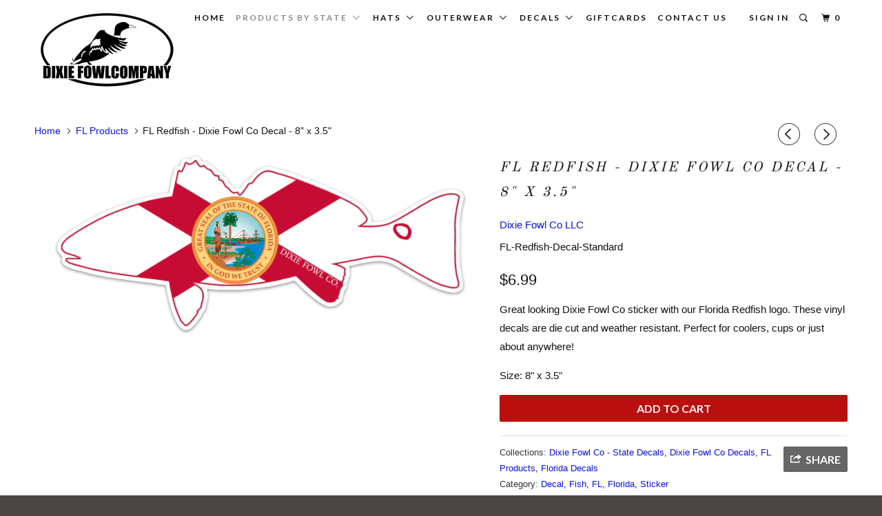

--- FILE ---
content_type: text/html; charset=utf-8
request_url: https://dixiefowlcompany.com/collections/fl-products/products/fl-redfish-dixie-fowl-co-decal-6-x-4
body_size: 19815
content:
<!DOCTYPE html>
<!--[if lt IE 7 ]><html class="ie ie6" lang="en"> <![endif]-->
<!--[if IE 7 ]><html class="ie ie7" lang="en"> <![endif]-->
<!--[if IE 8 ]><html class="ie ie8" lang="en"> <![endif]-->
<!--[if IE 9 ]><html class="ie ie9" lang="en"> <![endif]-->
<!--[if (gte IE 10)|!(IE)]><!--><html lang="en"> <!--<![endif]-->
  <head>
    <meta name="google-site-verification" content="L97mHxNpbCRnjqidsTao5-OtWYYW8hhcoKRaWLCQe2s" />
    <meta charset="utf-8">
    <meta http-equiv="cleartype" content="on">
    <meta name="robots" content="index,follow">

    
    <title>FL Redfish - Dixie Fowl Co Sticker - 8&quot; x 3.5&quot; - Dixie Fowl Company</title>

    
      <meta name="description" content="Great looking Dixie Fowl Co sticker with our Florida Redfish logo. These vinyl decals are die cut and weather resistant. Perfect for coolers, cups or just about anywhere! Size: 8&quot; x 3.5&quot;" />
    

    <!-- Custom Fonts -->
    
      <link href="//fonts.googleapis.com/css?family=.|Old+Standard+TT:light,normal,bold|Old+Standard+TT:light,normal,bold|Lato:light,normal,bold|Lato:light,normal,bold|" rel="stylesheet" type="text/css" />
    

    

<meta name="author" content="Dixie Fowl Company">
<meta property="og:url" content="https://dixiefowlcompany.com/products/fl-redfish-dixie-fowl-co-decal-6-x-4">
<meta property="og:site_name" content="Dixie Fowl Company">


  <meta property="og:type" content="product">
  <meta property="og:title" content="FL Redfish - Dixie Fowl Co Decal - 8&quot; x 3.5&quot;">
  
    <meta property="og:image" content="http://dixiefowlcompany.com/cdn/shop/products/fl_redfish_600x.png?v=1602100321">
    <meta property="og:image:secure_url" content="https://dixiefowlcompany.com/cdn/shop/products/fl_redfish_600x.png?v=1602100321">
    
  
  <meta property="og:price:amount" content="6.99">
  <meta property="og:price:currency" content="USD">


  <meta property="og:description" content="Great looking Dixie Fowl Co sticker with our Florida Redfish logo. These vinyl decals are die cut and weather resistant. Perfect for coolers, cups or just about anywhere! : 8&quot; x 3.5&quot;">




<meta name="twitter:card" content="summary">

  <meta name="twitter:title" content="FL Redfish - Dixie Fowl Co Decal - 8" x 3.5"">
  <meta name="twitter:description" content="Great looking Dixie Fowl Co sticker with our Florida Redfish logo. These vinyl decals are die cut and weather resistant. Perfect for coolers, cups or just about anywhere! : 8&quot; x 3.5&quot;">
  <meta name="twitter:image" content="https://dixiefowlcompany.com/cdn/shop/products/fl_redfish_medium.png?v=1602100321">
  <meta name="twitter:image:width" content="240">
  <meta name="twitter:image:height" content="240">


    
      <link rel="prev" href="/collections/fl-products/products/fl-mallard-dixie-fowl-co-decal-6-x-4">
    
    
      <link rel="next" href="/collections/fl-products/products/fl-tarpon-dixie-fowl-co-decal-8-x-3-6">
    

    <!-- Mobile Specific Metas -->
    <meta name="HandheldFriendly" content="True">
    <meta name="MobileOptimized" content="320">
    <meta name="viewport" content="width=device-width,initial-scale=1">
    <meta name="theme-color" content="#ffffff">

    <!-- Stylesheets for Parallax 3.0.5 -->
    <link href="//dixiefowlcompany.com/cdn/shop/t/28/assets/styles.scss.css?v=154096731880454667601699292859" rel="stylesheet" type="text/css" media="all" />

    
      <link rel="shortcut icon" type="image/x-icon" href="//dixiefowlcompany.com/cdn/shop/files/Wild-Duck-Favicon_small.png?v=1613507765">
    

    <link rel="canonical" href="https://dixiefowlcompany.com/products/fl-redfish-dixie-fowl-co-decal-6-x-4" />

    

    <script src="//dixiefowlcompany.com/cdn/shop/t/28/assets/app.js?v=132673654803036452231491926124" type="text/javascript"></script>

    <!--[if lte IE 8]>
      <link href="//dixiefowlcompany.com/cdn/shop/t/28/assets/ie.css?v=1024305471161636101486253902" rel="stylesheet" type="text/css" media="all" />
      <script src="//dixiefowlcompany.com/cdn/shop/t/28/assets/skrollr.ie.js?v=116292453382836155221486253900" type="text/javascript"></script>
    <![endif]-->

    <script>window.performance && window.performance.mark && window.performance.mark('shopify.content_for_header.start');</script><meta name="google-site-verification" content="tTHZ5xLIBCqWWd_1sZC1MnmF38rpFpUcXFz32s4bFek">
<meta name="facebook-domain-verification" content="41on2kbn2wby31p62cfsdtiijju7lf">
<meta name="facebook-domain-verification" content="ns54jybiqxzqhr09udcsnuamp9skkr">
<meta id="shopify-digital-wallet" name="shopify-digital-wallet" content="/2476461/digital_wallets/dialog">
<meta name="shopify-checkout-api-token" content="02ca10d043cc05100f952b6f46b67039">
<link rel="alternate" type="application/json+oembed" href="https://dixiefowlcompany.com/products/fl-redfish-dixie-fowl-co-decal-6-x-4.oembed">
<script async="async" src="/checkouts/internal/preloads.js?locale=en-US"></script>
<link rel="preconnect" href="https://shop.app" crossorigin="anonymous">
<script async="async" src="https://shop.app/checkouts/internal/preloads.js?locale=en-US&shop_id=2476461" crossorigin="anonymous"></script>
<script id="shopify-features" type="application/json">{"accessToken":"02ca10d043cc05100f952b6f46b67039","betas":["rich-media-storefront-analytics"],"domain":"dixiefowlcompany.com","predictiveSearch":true,"shopId":2476461,"locale":"en"}</script>
<script>var Shopify = Shopify || {};
Shopify.shop = "dixie-fowl-company.myshopify.com";
Shopify.locale = "en";
Shopify.currency = {"active":"USD","rate":"1.0"};
Shopify.country = "US";
Shopify.theme = {"name":"Parallax - Site 2017","id":167357261,"schema_name":"Parallax","schema_version":"3.0.5","theme_store_id":688,"role":"main"};
Shopify.theme.handle = "null";
Shopify.theme.style = {"id":null,"handle":null};
Shopify.cdnHost = "dixiefowlcompany.com/cdn";
Shopify.routes = Shopify.routes || {};
Shopify.routes.root = "/";</script>
<script type="module">!function(o){(o.Shopify=o.Shopify||{}).modules=!0}(window);</script>
<script>!function(o){function n(){var o=[];function n(){o.push(Array.prototype.slice.apply(arguments))}return n.q=o,n}var t=o.Shopify=o.Shopify||{};t.loadFeatures=n(),t.autoloadFeatures=n()}(window);</script>
<script>
  window.ShopifyPay = window.ShopifyPay || {};
  window.ShopifyPay.apiHost = "shop.app\/pay";
  window.ShopifyPay.redirectState = null;
</script>
<script id="shop-js-analytics" type="application/json">{"pageType":"product"}</script>
<script defer="defer" async type="module" src="//dixiefowlcompany.com/cdn/shopifycloud/shop-js/modules/v2/client.init-shop-cart-sync_BN7fPSNr.en.esm.js"></script>
<script defer="defer" async type="module" src="//dixiefowlcompany.com/cdn/shopifycloud/shop-js/modules/v2/chunk.common_Cbph3Kss.esm.js"></script>
<script defer="defer" async type="module" src="//dixiefowlcompany.com/cdn/shopifycloud/shop-js/modules/v2/chunk.modal_DKumMAJ1.esm.js"></script>
<script type="module">
  await import("//dixiefowlcompany.com/cdn/shopifycloud/shop-js/modules/v2/client.init-shop-cart-sync_BN7fPSNr.en.esm.js");
await import("//dixiefowlcompany.com/cdn/shopifycloud/shop-js/modules/v2/chunk.common_Cbph3Kss.esm.js");
await import("//dixiefowlcompany.com/cdn/shopifycloud/shop-js/modules/v2/chunk.modal_DKumMAJ1.esm.js");

  window.Shopify.SignInWithShop?.initShopCartSync?.({"fedCMEnabled":true,"windoidEnabled":true});

</script>
<script>
  window.Shopify = window.Shopify || {};
  if (!window.Shopify.featureAssets) window.Shopify.featureAssets = {};
  window.Shopify.featureAssets['shop-js'] = {"shop-cart-sync":["modules/v2/client.shop-cart-sync_CJVUk8Jm.en.esm.js","modules/v2/chunk.common_Cbph3Kss.esm.js","modules/v2/chunk.modal_DKumMAJ1.esm.js"],"init-fed-cm":["modules/v2/client.init-fed-cm_7Fvt41F4.en.esm.js","modules/v2/chunk.common_Cbph3Kss.esm.js","modules/v2/chunk.modal_DKumMAJ1.esm.js"],"init-shop-email-lookup-coordinator":["modules/v2/client.init-shop-email-lookup-coordinator_Cc088_bR.en.esm.js","modules/v2/chunk.common_Cbph3Kss.esm.js","modules/v2/chunk.modal_DKumMAJ1.esm.js"],"init-windoid":["modules/v2/client.init-windoid_hPopwJRj.en.esm.js","modules/v2/chunk.common_Cbph3Kss.esm.js","modules/v2/chunk.modal_DKumMAJ1.esm.js"],"shop-button":["modules/v2/client.shop-button_B0jaPSNF.en.esm.js","modules/v2/chunk.common_Cbph3Kss.esm.js","modules/v2/chunk.modal_DKumMAJ1.esm.js"],"shop-cash-offers":["modules/v2/client.shop-cash-offers_DPIskqss.en.esm.js","modules/v2/chunk.common_Cbph3Kss.esm.js","modules/v2/chunk.modal_DKumMAJ1.esm.js"],"shop-toast-manager":["modules/v2/client.shop-toast-manager_CK7RT69O.en.esm.js","modules/v2/chunk.common_Cbph3Kss.esm.js","modules/v2/chunk.modal_DKumMAJ1.esm.js"],"init-shop-cart-sync":["modules/v2/client.init-shop-cart-sync_BN7fPSNr.en.esm.js","modules/v2/chunk.common_Cbph3Kss.esm.js","modules/v2/chunk.modal_DKumMAJ1.esm.js"],"init-customer-accounts-sign-up":["modules/v2/client.init-customer-accounts-sign-up_CfPf4CXf.en.esm.js","modules/v2/client.shop-login-button_DeIztwXF.en.esm.js","modules/v2/chunk.common_Cbph3Kss.esm.js","modules/v2/chunk.modal_DKumMAJ1.esm.js"],"pay-button":["modules/v2/client.pay-button_CgIwFSYN.en.esm.js","modules/v2/chunk.common_Cbph3Kss.esm.js","modules/v2/chunk.modal_DKumMAJ1.esm.js"],"init-customer-accounts":["modules/v2/client.init-customer-accounts_DQ3x16JI.en.esm.js","modules/v2/client.shop-login-button_DeIztwXF.en.esm.js","modules/v2/chunk.common_Cbph3Kss.esm.js","modules/v2/chunk.modal_DKumMAJ1.esm.js"],"avatar":["modules/v2/client.avatar_BTnouDA3.en.esm.js"],"init-shop-for-new-customer-accounts":["modules/v2/client.init-shop-for-new-customer-accounts_CsZy_esa.en.esm.js","modules/v2/client.shop-login-button_DeIztwXF.en.esm.js","modules/v2/chunk.common_Cbph3Kss.esm.js","modules/v2/chunk.modal_DKumMAJ1.esm.js"],"shop-follow-button":["modules/v2/client.shop-follow-button_BRMJjgGd.en.esm.js","modules/v2/chunk.common_Cbph3Kss.esm.js","modules/v2/chunk.modal_DKumMAJ1.esm.js"],"checkout-modal":["modules/v2/client.checkout-modal_B9Drz_yf.en.esm.js","modules/v2/chunk.common_Cbph3Kss.esm.js","modules/v2/chunk.modal_DKumMAJ1.esm.js"],"shop-login-button":["modules/v2/client.shop-login-button_DeIztwXF.en.esm.js","modules/v2/chunk.common_Cbph3Kss.esm.js","modules/v2/chunk.modal_DKumMAJ1.esm.js"],"lead-capture":["modules/v2/client.lead-capture_DXYzFM3R.en.esm.js","modules/v2/chunk.common_Cbph3Kss.esm.js","modules/v2/chunk.modal_DKumMAJ1.esm.js"],"shop-login":["modules/v2/client.shop-login_CA5pJqmO.en.esm.js","modules/v2/chunk.common_Cbph3Kss.esm.js","modules/v2/chunk.modal_DKumMAJ1.esm.js"],"payment-terms":["modules/v2/client.payment-terms_BxzfvcZJ.en.esm.js","modules/v2/chunk.common_Cbph3Kss.esm.js","modules/v2/chunk.modal_DKumMAJ1.esm.js"]};
</script>
<script>(function() {
  var isLoaded = false;
  function asyncLoad() {
    if (isLoaded) return;
    isLoaded = true;
    var urls = ["https:\/\/sdks.automizely.com\/conversions\/v1\/conversions.js?app_connection_id=df646e8e58604e738bf82d28473bde8a\u0026mapped_org_id=38695839571f4d1613906997df134195_v1\u0026shop=dixie-fowl-company.myshopify.com","\/\/cdn.shopify.com\/proxy\/8a4863afd7e1ab756481dc5602cf3756612d43dac5cb3799ab5e211a7d19addc\/static.cdn.printful.com\/static\/js\/external\/shopify-product-customizer.js?v=0.28\u0026shop=dixie-fowl-company.myshopify.com\u0026sp-cache-control=cHVibGljLCBtYXgtYWdlPTkwMA","https:\/\/assets1.adroll.com\/shopify\/latest\/j\/shopify_rolling_bootstrap_v2.js?adroll_adv_id=MS6E6RGUHFGO3CXU2LCXMM\u0026adroll_pix_id=GJUTVYGMTBGVZMFOXXVK6K\u0026shop=dixie-fowl-company.myshopify.com","https:\/\/cdn.hextom.com\/js\/quickannouncementbar.js?shop=dixie-fowl-company.myshopify.com"];
    for (var i = 0; i < urls.length; i++) {
      var s = document.createElement('script');
      s.type = 'text/javascript';
      s.async = true;
      s.src = urls[i];
      var x = document.getElementsByTagName('script')[0];
      x.parentNode.insertBefore(s, x);
    }
  };
  if(window.attachEvent) {
    window.attachEvent('onload', asyncLoad);
  } else {
    window.addEventListener('load', asyncLoad, false);
  }
})();</script>
<script id="__st">var __st={"a":2476461,"offset":-18000,"reqid":"9d48246b-3bee-4ace-a974-0f7d7e8df5e7-1769908224","pageurl":"dixiefowlcompany.com\/collections\/fl-products\/products\/fl-redfish-dixie-fowl-co-decal-6-x-4","u":"f6b4bd733fdf","p":"product","rtyp":"product","rid":428314984488};</script>
<script>window.ShopifyPaypalV4VisibilityTracking = true;</script>
<script id="captcha-bootstrap">!function(){'use strict';const t='contact',e='account',n='new_comment',o=[[t,t],['blogs',n],['comments',n],[t,'customer']],c=[[e,'customer_login'],[e,'guest_login'],[e,'recover_customer_password'],[e,'create_customer']],r=t=>t.map((([t,e])=>`form[action*='/${t}']:not([data-nocaptcha='true']) input[name='form_type'][value='${e}']`)).join(','),a=t=>()=>t?[...document.querySelectorAll(t)].map((t=>t.form)):[];function s(){const t=[...o],e=r(t);return a(e)}const i='password',u='form_key',d=['recaptcha-v3-token','g-recaptcha-response','h-captcha-response',i],f=()=>{try{return window.sessionStorage}catch{return}},m='__shopify_v',_=t=>t.elements[u];function p(t,e,n=!1){try{const o=window.sessionStorage,c=JSON.parse(o.getItem(e)),{data:r}=function(t){const{data:e,action:n}=t;return t[m]||n?{data:e,action:n}:{data:t,action:n}}(c);for(const[e,n]of Object.entries(r))t.elements[e]&&(t.elements[e].value=n);n&&o.removeItem(e)}catch(o){console.error('form repopulation failed',{error:o})}}const l='form_type',E='cptcha';function T(t){t.dataset[E]=!0}const w=window,h=w.document,L='Shopify',v='ce_forms',y='captcha';let A=!1;((t,e)=>{const n=(g='f06e6c50-85a8-45c8-87d0-21a2b65856fe',I='https://cdn.shopify.com/shopifycloud/storefront-forms-hcaptcha/ce_storefront_forms_captcha_hcaptcha.v1.5.2.iife.js',D={infoText:'Protected by hCaptcha',privacyText:'Privacy',termsText:'Terms'},(t,e,n)=>{const o=w[L][v],c=o.bindForm;if(c)return c(t,g,e,D).then(n);var r;o.q.push([[t,g,e,D],n]),r=I,A||(h.body.append(Object.assign(h.createElement('script'),{id:'captcha-provider',async:!0,src:r})),A=!0)});var g,I,D;w[L]=w[L]||{},w[L][v]=w[L][v]||{},w[L][v].q=[],w[L][y]=w[L][y]||{},w[L][y].protect=function(t,e){n(t,void 0,e),T(t)},Object.freeze(w[L][y]),function(t,e,n,w,h,L){const[v,y,A,g]=function(t,e,n){const i=e?o:[],u=t?c:[],d=[...i,...u],f=r(d),m=r(i),_=r(d.filter((([t,e])=>n.includes(e))));return[a(f),a(m),a(_),s()]}(w,h,L),I=t=>{const e=t.target;return e instanceof HTMLFormElement?e:e&&e.form},D=t=>v().includes(t);t.addEventListener('submit',(t=>{const e=I(t);if(!e)return;const n=D(e)&&!e.dataset.hcaptchaBound&&!e.dataset.recaptchaBound,o=_(e),c=g().includes(e)&&(!o||!o.value);(n||c)&&t.preventDefault(),c&&!n&&(function(t){try{if(!f())return;!function(t){const e=f();if(!e)return;const n=_(t);if(!n)return;const o=n.value;o&&e.removeItem(o)}(t);const e=Array.from(Array(32),(()=>Math.random().toString(36)[2])).join('');!function(t,e){_(t)||t.append(Object.assign(document.createElement('input'),{type:'hidden',name:u})),t.elements[u].value=e}(t,e),function(t,e){const n=f();if(!n)return;const o=[...t.querySelectorAll(`input[type='${i}']`)].map((({name:t})=>t)),c=[...d,...o],r={};for(const[a,s]of new FormData(t).entries())c.includes(a)||(r[a]=s);n.setItem(e,JSON.stringify({[m]:1,action:t.action,data:r}))}(t,e)}catch(e){console.error('failed to persist form',e)}}(e),e.submit())}));const S=(t,e)=>{t&&!t.dataset[E]&&(n(t,e.some((e=>e===t))),T(t))};for(const o of['focusin','change'])t.addEventListener(o,(t=>{const e=I(t);D(e)&&S(e,y())}));const B=e.get('form_key'),M=e.get(l),P=B&&M;t.addEventListener('DOMContentLoaded',(()=>{const t=y();if(P)for(const e of t)e.elements[l].value===M&&p(e,B);[...new Set([...A(),...v().filter((t=>'true'===t.dataset.shopifyCaptcha))])].forEach((e=>S(e,t)))}))}(h,new URLSearchParams(w.location.search),n,t,e,['guest_login'])})(!0,!0)}();</script>
<script integrity="sha256-4kQ18oKyAcykRKYeNunJcIwy7WH5gtpwJnB7kiuLZ1E=" data-source-attribution="shopify.loadfeatures" defer="defer" src="//dixiefowlcompany.com/cdn/shopifycloud/storefront/assets/storefront/load_feature-a0a9edcb.js" crossorigin="anonymous"></script>
<script crossorigin="anonymous" defer="defer" src="//dixiefowlcompany.com/cdn/shopifycloud/storefront/assets/shopify_pay/storefront-65b4c6d7.js?v=20250812"></script>
<script data-source-attribution="shopify.dynamic_checkout.dynamic.init">var Shopify=Shopify||{};Shopify.PaymentButton=Shopify.PaymentButton||{isStorefrontPortableWallets:!0,init:function(){window.Shopify.PaymentButton.init=function(){};var t=document.createElement("script");t.src="https://dixiefowlcompany.com/cdn/shopifycloud/portable-wallets/latest/portable-wallets.en.js",t.type="module",document.head.appendChild(t)}};
</script>
<script data-source-attribution="shopify.dynamic_checkout.buyer_consent">
  function portableWalletsHideBuyerConsent(e){var t=document.getElementById("shopify-buyer-consent"),n=document.getElementById("shopify-subscription-policy-button");t&&n&&(t.classList.add("hidden"),t.setAttribute("aria-hidden","true"),n.removeEventListener("click",e))}function portableWalletsShowBuyerConsent(e){var t=document.getElementById("shopify-buyer-consent"),n=document.getElementById("shopify-subscription-policy-button");t&&n&&(t.classList.remove("hidden"),t.removeAttribute("aria-hidden"),n.addEventListener("click",e))}window.Shopify?.PaymentButton&&(window.Shopify.PaymentButton.hideBuyerConsent=portableWalletsHideBuyerConsent,window.Shopify.PaymentButton.showBuyerConsent=portableWalletsShowBuyerConsent);
</script>
<script data-source-attribution="shopify.dynamic_checkout.cart.bootstrap">document.addEventListener("DOMContentLoaded",(function(){function t(){return document.querySelector("shopify-accelerated-checkout-cart, shopify-accelerated-checkout")}if(t())Shopify.PaymentButton.init();else{new MutationObserver((function(e,n){t()&&(Shopify.PaymentButton.init(),n.disconnect())})).observe(document.body,{childList:!0,subtree:!0})}}));
</script>
<link id="shopify-accelerated-checkout-styles" rel="stylesheet" media="screen" href="https://dixiefowlcompany.com/cdn/shopifycloud/portable-wallets/latest/accelerated-checkout-backwards-compat.css" crossorigin="anonymous">
<style id="shopify-accelerated-checkout-cart">
        #shopify-buyer-consent {
  margin-top: 1em;
  display: inline-block;
  width: 100%;
}

#shopify-buyer-consent.hidden {
  display: none;
}

#shopify-subscription-policy-button {
  background: none;
  border: none;
  padding: 0;
  text-decoration: underline;
  font-size: inherit;
  cursor: pointer;
}

#shopify-subscription-policy-button::before {
  box-shadow: none;
}

      </style>

<script>window.performance && window.performance.mark && window.performance.mark('shopify.content_for_header.end');</script>

  <script>window.BOLD = window.BOLD || {};
    window.BOLD.common = window.BOLD.common || {};
    window.BOLD.common.Shopify = window.BOLD.common.Shopify || {};

    window.BOLD.common.Shopify.shop = {
        domain: 'dixiefowlcompany.com',
        permanent_domain: 'dixie-fowl-company.myshopify.com',
        url: 'https://dixiefowlcompany.com',
        secure_url: 'https://dixiefowlcompany.com',
        money_format: "${{amount}}",
        currency: "USD"
    };

    window.BOLD.common.Shopify.cart = {"note":null,"attributes":{},"original_total_price":0,"total_price":0,"total_discount":0,"total_weight":0.0,"item_count":0,"items":[],"requires_shipping":false,"currency":"USD","items_subtotal_price":0,"cart_level_discount_applications":[],"checkout_charge_amount":0};
    window.BOLD.common.template = 'product';window.BOLD.common.Shopify.formatMoney = function(money, format) {
        function n(t, e) {
            return "undefined" == typeof t ? e : t
        }
        function r(t, e, r, i) {
            if (e = n(e, 2),
            r = n(r, ","),
            i = n(i, "."),
            isNaN(t) || null == t)
                return 0;
            t = (t / 100).toFixed(e);
            var o = t.split(".")
              , a = o[0].replace(/(\d)(?=(\d\d\d)+(?!\d))/g, "$1" + r)
              , s = o[1] ? i + o[1] : "";
            return a + s
        }
        "string" == typeof money && (money = money.replace(".", ""));
        var i = ""
          , o = /\{\{\s*(\w+)\s*\}\}/
          , a = format || window.BOLD.common.Shopify.shop.money_format || window.Shopify.money_format || "$ {{ amount }}";
        switch (a.match(o)[1]) {
            case "amount":
                i = r(money, 2);
                break;
            case "amount_no_decimals":
                i = r(money, 0);
                break;
            case "amount_with_comma_separator":
                i = r(money, 2, ".", ",");
                break;
            case "amount_no_decimals_with_comma_separator":
                i = r(money, 0, ".", ",");
                break;
            case "amount_with_space_separator":
                i = r(money, 2, ".", " ");
                break;
            case "amount_no_decimals_with_space_separator":
                i = r(money, 0, ".", " ");
                break;
        }
        return a.replace(o, i);
    };

    window.BOLD.common.Shopify.saveProduct = function (handle, product) {
        if (typeof handle === 'string' && typeof window.BOLD.common.Shopify.products[handle] === 'undefined') {
            if (typeof product === 'number') {
                window.BOLD.common.Shopify.handles[product] = handle;
                product = { id: product };
            }
            window.BOLD.common.Shopify.products[handle] = product;
        }
    };

	window.BOLD.common.Shopify.saveVariant = function (variant_id, variant) {
		if (typeof variant_id === 'number' && typeof window.BOLD.common.Shopify.variants[variant_id] === 'undefined') {
			window.BOLD.common.Shopify.variants[variant_id] = variant;
		}
	};window.BOLD.common.Shopify.products = window.BOLD.common.Shopify.products || {};
    window.BOLD.common.Shopify.variants = window.BOLD.common.Shopify.variants || {};
    window.BOLD.common.Shopify.handles = window.BOLD.common.Shopify.handles || {};window.BOLD.common.Shopify.handle = "fl-redfish-dixie-fowl-co-decal-6-x-4"
window.BOLD.common.Shopify.saveProduct("fl-redfish-dixie-fowl-co-decal-6-x-4", 428314984488);window.BOLD.common.Shopify.saveVariant(3711259705384, {product_id: 428314984488, price: 699, group_id: 'null'});window.BOLD.common.Shopify.saveProduct("fl-snook-adjustable-cap", 1336495177826);window.BOLD.common.Shopify.saveVariant(12262279512162, {product_id: 1336495177826, price: 2899, group_id: 'null'});window.BOLD.common.Shopify.saveVariant(12262279282786, {product_id: 1336495177826, price: 2899, group_id: 'null'});window.BOLD.common.Shopify.saveVariant(12262279577698, {product_id: 1336495177826, price: 2899, group_id: 'null'});window.BOLD.common.Shopify.saveVariant(12262279315554, {product_id: 1336495177826, price: 2899, group_id: 'null'});window.BOLD.common.Shopify.saveVariant(12262279381090, {product_id: 1336495177826, price: 2899, group_id: 'null'});window.BOLD.common.Shopify.saveVariant(12262279348322, {product_id: 1336495177826, price: 2899, group_id: 'null'});window.BOLD.common.Shopify.saveVariant(12262279446626, {product_id: 1336495177826, price: 2899, group_id: 'null'});window.BOLD.common.Shopify.saveVariant(12262279479394, {product_id: 1336495177826, price: 2899, group_id: 'null'});window.BOLD.common.Shopify.saveProduct("coastal-ga-crab-adjustable-cap", 4447469469794);window.BOLD.common.Shopify.saveVariant(31748927029346, {product_id: 4447469469794, price: 2999, group_id: 'null'});window.BOLD.common.Shopify.saveVariant(31748927062114, {product_id: 4447469469794, price: 2899, group_id: 'null'});window.BOLD.common.Shopify.saveVariant(31798170320994, {product_id: 4447469469794, price: 2899, group_id: 'null'});window.BOLD.common.Shopify.saveVariant(31748927094882, {product_id: 4447469469794, price: 2899, group_id: 'null'});window.BOLD.common.Shopify.saveVariant(31748927127650, {product_id: 4447469469794, price: 2899, group_id: 'null'});window.BOLD.common.Shopify.saveVariant(31748927160418, {product_id: 4447469469794, price: 2899, group_id: 'null'});window.BOLD.common.Shopify.saveVariant(31748927193186, {product_id: 4447469469794, price: 2899, group_id: 'null'});window.BOLD.common.Shopify.saveVariant(31748927225954, {product_id: 4447469469794, price: 2899, group_id: 'null'});window.BOLD.common.Shopify.saveVariant(31748927258722, {product_id: 4447469469794, price: 2899, group_id: 'null'});window.BOLD.common.Shopify.saveProduct("fl-redfish-adjustable-cap", 428310560808);window.BOLD.common.Shopify.saveVariant(3711233884200, {product_id: 428310560808, price: 2899, group_id: 'null'});window.BOLD.common.Shopify.saveVariant(3711233949736, {product_id: 428310560808, price: 2899, group_id: 'null'});window.BOLD.common.Shopify.saveVariant(3711234015272, {product_id: 428310560808, price: 2899, group_id: 'null'});window.BOLD.common.Shopify.saveVariant(3711233851432, {product_id: 428310560808, price: 2899, group_id: 'null'});window.BOLD.common.Shopify.saveVariant(3711233982504, {product_id: 428310560808, price: 2899, group_id: 'null'});window.BOLD.common.Shopify.saveVariant(3711234080808, {product_id: 428310560808, price: 2899, group_id: 'null'});window.BOLD.common.Shopify.saveVariant(8237096108130, {product_id: 428310560808, price: 2899, group_id: 'null'});window.BOLD.common.Shopify.saveVariant(3711233916968, {product_id: 428310560808, price: 2899, group_id: 'null'});window.BOLD.common.Shopify.saveVariant(31965393616994, {product_id: 428310560808, price: 2999, group_id: 'null'});window.BOLD.common.Shopify.saveProduct("fl-tarpon-adjustable-cap", 428319440936);window.BOLD.common.Shopify.saveVariant(3711287656488, {product_id: 428319440936, price: 2899, group_id: 'null'});window.BOLD.common.Shopify.saveVariant(3711287558184, {product_id: 428319440936, price: 2899, group_id: 'null'});window.BOLD.common.Shopify.saveVariant(3711287459880, {product_id: 428319440936, price: 2899, group_id: 'null'});window.BOLD.common.Shopify.saveVariant(3711287492648, {product_id: 428319440936, price: 2899, group_id: 'null'});window.BOLD.common.Shopify.saveVariant(3711287525416, {product_id: 428319440936, price: 2899, group_id: 'null'});window.BOLD.common.Shopify.saveVariant(3711287623720, {product_id: 428319440936, price: 2899, group_id: 'null'});window.BOLD.common.Shopify.saveVariant(8237096632418, {product_id: 428319440936, price: 2899, group_id: 'null'});window.BOLD.common.Shopify.saveVariant(18941797826658, {product_id: 428319440936, price: 2899, group_id: 'null'});window.BOLD.common.Shopify.saveProduct("presale-fl-cap-adjustable", 3539264833);window.BOLD.common.Shopify.saveVariant(21598018689, {product_id: 3539264833, price: 2899, group_id: 'null'});window.BOLD.common.Shopify.saveVariant(10310646593, {product_id: 3539264833, price: 2899, group_id: 'null'});window.BOLD.common.Shopify.saveVariant(10508747713, {product_id: 3539264833, price: 2899, group_id: 'null'});window.BOLD.common.Shopify.saveVariant(17235664065, {product_id: 3539264833, price: 2899, group_id: 'null'});window.BOLD.common.Shopify.saveVariant(21597970561, {product_id: 3539264833, price: 2899, group_id: 'null'});window.BOLD.common.Shopify.saveVariant(21598120129, {product_id: 3539264833, price: 2999, group_id: 'null'});window.BOLD.common.Shopify.saveVariant(21597979905, {product_id: 3539264833, price: 2899, group_id: 'null'});window.BOLD.common.Shopify.saveVariant(21598049985, {product_id: 3539264833, price: 2999, group_id: 'null'});window.BOLD.common.Shopify.saveVariant(17235648449, {product_id: 3539264833, price: 2899, group_id: 'null'});window.BOLD.common.Shopify.saveProduct("field-series-fl-wary-tom-adjustable-cap", 4369492017250);window.BOLD.common.Shopify.saveVariant(31353784565858, {product_id: 4369492017250, price: 2999, group_id: 'null'});window.BOLD.common.Shopify.saveVariant(31353797017698, {product_id: 4369492017250, price: 2899, group_id: 'null'});window.BOLD.common.Shopify.saveVariant(31353784402018, {product_id: 4369492017250, price: 2899, group_id: 'null'});window.BOLD.common.Shopify.saveVariant(31353798557794, {product_id: 4369492017250, price: 2899, group_id: 'null'});window.BOLD.common.Shopify.saveVariant(31353784533090, {product_id: 4369492017250, price: 2999, group_id: 'null'});window.BOLD.common.Shopify.saveVariant(31353802883170, {product_id: 4369492017250, price: 2999, group_id: 'null'});window.BOLD.common.Shopify.saveVariant(31353784664162, {product_id: 4369492017250, price: 2899, group_id: 'null'});window.BOLD.common.Shopify.saveVariant(31353812549730, {product_id: 4369492017250, price: 2999, group_id: 'null'});window.BOLD.common.Shopify.saveProduct("fl-bass-2-0-adjustable-cap", 2241539080290);window.BOLD.common.Shopify.saveVariant(20488597504098, {product_id: 2241539080290, price: 2899, group_id: 'null'});window.BOLD.common.Shopify.saveVariant(20488597471330, {product_id: 2241539080290, price: 2899, group_id: 'null'});window.BOLD.common.Shopify.saveVariant(20488597536866, {product_id: 2241539080290, price: 2899, group_id: 'null'});window.BOLD.common.Shopify.saveVariant(20488597569634, {product_id: 2241539080290, price: 2899, group_id: 'null'});window.BOLD.common.Shopify.saveVariant(20488597602402, {product_id: 2241539080290, price: 2899, group_id: 'null'});window.BOLD.common.Shopify.saveVariant(20488597635170, {product_id: 2241539080290, price: 2899, group_id: 'null'});window.BOLD.common.Shopify.saveVariant(20488597667938, {product_id: 2241539080290, price: 2899, group_id: 'null'});window.BOLD.common.Shopify.saveVariant(20488597733474, {product_id: 2241539080290, price: 2899, group_id: 'null'});window.BOLD.common.Shopify.saveProduct("field-series-florida-woodie-adjustable-cap", 4255940345954);window.BOLD.common.Shopify.saveVariant(30707135709282, {product_id: 4255940345954, price: 2899, group_id: 'null'});window.BOLD.common.Shopify.saveVariant(30707135742050, {product_id: 4255940345954, price: 2899, group_id: 'null'});window.BOLD.common.Shopify.saveVariant(30707135774818, {product_id: 4255940345954, price: 2899, group_id: 'null'});window.BOLD.common.Shopify.saveVariant(30707135807586, {product_id: 4255940345954, price: 2899, group_id: 'null'});window.BOLD.common.Shopify.saveVariant(30707135840354, {product_id: 4255940345954, price: 2999, group_id: 'null'});window.BOLD.common.Shopify.saveVariant(30707135873122, {product_id: 4255940345954, price: 2999, group_id: 'null'});window.BOLD.common.Shopify.saveVariant(30707135905890, {product_id: 4255940345954, price: 2999, group_id: 'null'});window.BOLD.common.Shopify.saveVariant(46520935186683, {product_id: 4255940345954, price: 2999, group_id: 'null'});window.BOLD.common.Shopify.saveProduct("fl-wary-tom-adjustable-cap", 9089159949);window.BOLD.common.Shopify.saveVariant(32053989133, {product_id: 9089159949, price: 2899, group_id: 'null'});window.BOLD.common.Shopify.saveVariant(32053989325, {product_id: 9089159949, price: 2899, group_id: 'null'});window.BOLD.common.Shopify.saveVariant(32053989453, {product_id: 9089159949, price: 2899, group_id: 'null'});window.BOLD.common.Shopify.saveVariant(32053989517, {product_id: 9089159949, price: 2899, group_id: 'null'});window.BOLD.common.Shopify.saveVariant(32053989581, {product_id: 9089159949, price: 2999, group_id: 'null'});window.BOLD.common.Shopify.saveVariant(32053989837, {product_id: 9089159949, price: 2999, group_id: 'null'});window.BOLD.common.Shopify.saveVariant(32053990029, {product_id: 9089159949, price: 2899, group_id: 'null'});window.BOLD.common.Shopify.saveVariant(32053990349, {product_id: 9089159949, price: 2899, group_id: 'null'});window.BOLD.common.Shopify.saveVariant(32053990477, {product_id: 9089159949, price: 2899, group_id: 'null'});window.BOLD.common.Shopify.saveVariant(19308628344930, {product_id: 9089159949, price: 2999, group_id: 'null'});window.BOLD.common.Shopify.saveProduct("fl-bass-adjustable-cap", 9999444429);window.BOLD.common.Shopify.saveVariant(37493987341, {product_id: 9999444429, price: 2899, group_id: 'null'});window.BOLD.common.Shopify.saveVariant(37493987405, {product_id: 9999444429, price: 2899, group_id: 'null'});window.BOLD.common.Shopify.saveVariant(37493987469, {product_id: 9999444429, price: 2899, group_id: 'null'});window.BOLD.common.Shopify.saveVariant(37493987533, {product_id: 9999444429, price: 2899, group_id: 'null'});window.BOLD.common.Shopify.saveVariant(37493987597, {product_id: 9999444429, price: 2899, group_id: 'null'});window.BOLD.common.Shopify.saveVariant(37493987661, {product_id: 9999444429, price: 2899, group_id: 'null'});window.BOLD.common.Shopify.saveVariant(37493987981, {product_id: 9999444429, price: 2899, group_id: 'null'});window.BOLD.common.Shopify.saveVariant(37493988045, {product_id: 9999444429, price: 2899, group_id: 'null'});window.BOLD.common.Shopify.saveProduct("fl-mallard-dixie-fowl-co-decal-6-x-4", 3539292929);window.BOLD.common.Shopify.saveVariant(10310829633, {product_id: 3539292929, price: 699, group_id: 'null'});window.BOLD.common.Shopify.saveProduct("fl-redfish-dixie-fowl-co-decal-6-x-4", 428314984488);window.BOLD.common.Shopify.saveVariant(3711259705384, {product_id: 428314984488, price: 699, group_id: 'null'});window.BOLD.common.Shopify.saveProduct("fl-tarpon-dixie-fowl-co-decal-8-x-3-6", 1598934646882);window.BOLD.common.Shopify.saveVariant(14435602104418, {product_id: 1598934646882, price: 699, group_id: 'null'});window.BOLD.common.Shopify.saveProduct("fl-snook-dixie-fowl-co-decal-8-x-3-5", 1598938251362);window.BOLD.common.Shopify.saveVariant(14435634249826, {product_id: 1598938251362, price: 699, group_id: 'null'});window.BOLD.common.Shopify.saveProduct("fl-bass-dixie-fowl-co-decal-6-x-2-5", 2241539211362);window.BOLD.common.Shopify.saveVariant(20488601763938, {product_id: 2241539211362, price: 699, group_id: 'null'});window.BOLD.common.Shopify.saveProduct("gift-card", 381703553);window.BOLD.common.Shopify.saveVariant(16463687909474, {product_id: 381703553, price: 500, group_id: 'null'});window.BOLD.common.Shopify.saveVariant(991830997, {product_id: 381703553, price: 1000, group_id: 'null'});window.BOLD.common.Shopify.saveVariant(991831001, {product_id: 381703553, price: 2500, group_id: 'null'});window.BOLD.common.Shopify.saveVariant(2982374342696, {product_id: 381703553, price: 3000, group_id: 'null'});window.BOLD.common.Shopify.saveVariant(991831005, {product_id: 381703553, price: 5000, group_id: 'null'});window.BOLD.common.Shopify.saveVariant(991831009, {product_id: 381703553, price: 10000, group_id: 'null'});window.BOLD.common.Shopify.saveProduct("fl-crab-dixie-fowl-co-decal-6-x-5", 6828430196928);window.BOLD.common.Shopify.saveVariant(40446416650432, {product_id: 6828430196928, price: 699, group_id: 'null'});window.BOLD.common.Shopify.metafields = window.BOLD.common.Shopify.metafields || {};window.BOLD.common.Shopify.metafields["bold_rp"] = {};</script>

<link href="//dixiefowlcompany.com/cdn/shop/t/28/assets/bold-upsell.css?v=51915886505602322711542121575" rel="stylesheet" type="text/css" media="all" />
<link href="//dixiefowlcompany.com/cdn/shop/t/28/assets/bold-upsell-custom.css?v=150135899998303055901518998763" rel="stylesheet" type="text/css" media="all" />
<!-- Global site tag (gtag.js) - Google Ads: 784786953 -->
<script async src="https://www.googletagmanager.com/gtag/js?id=AW-784786953"></script>
<script>
  window.dataLayer = window.dataLayer || [];
  function gtag(){dataLayer.push(arguments);}
  gtag('js', new Date());

  gtag('config', 'AW-784786953');
</script>
    <script>
  gtag('event', 'page_view', {
    'send_to': 'AW-784786953',
    'dynx_itemid': 'replace with value',
    'dynx_itemid2': 'replace with value',
    'dynx_pagetype': 'replace with value',
    'ecomm_pagetype': 'replace with value',
    'ecomm_prodid': 'replace with value'
  });
</script>
  <link href="https://monorail-edge.shopifysvc.com" rel="dns-prefetch">
<script>(function(){if ("sendBeacon" in navigator && "performance" in window) {try {var session_token_from_headers = performance.getEntriesByType('navigation')[0].serverTiming.find(x => x.name == '_s').description;} catch {var session_token_from_headers = undefined;}var session_cookie_matches = document.cookie.match(/_shopify_s=([^;]*)/);var session_token_from_cookie = session_cookie_matches && session_cookie_matches.length === 2 ? session_cookie_matches[1] : "";var session_token = session_token_from_headers || session_token_from_cookie || "";function handle_abandonment_event(e) {var entries = performance.getEntries().filter(function(entry) {return /monorail-edge.shopifysvc.com/.test(entry.name);});if (!window.abandonment_tracked && entries.length === 0) {window.abandonment_tracked = true;var currentMs = Date.now();var navigation_start = performance.timing.navigationStart;var payload = {shop_id: 2476461,url: window.location.href,navigation_start,duration: currentMs - navigation_start,session_token,page_type: "product"};window.navigator.sendBeacon("https://monorail-edge.shopifysvc.com/v1/produce", JSON.stringify({schema_id: "online_store_buyer_site_abandonment/1.1",payload: payload,metadata: {event_created_at_ms: currentMs,event_sent_at_ms: currentMs}}));}}window.addEventListener('pagehide', handle_abandonment_event);}}());</script>
<script id="web-pixels-manager-setup">(function e(e,d,r,n,o){if(void 0===o&&(o={}),!Boolean(null===(a=null===(i=window.Shopify)||void 0===i?void 0:i.analytics)||void 0===a?void 0:a.replayQueue)){var i,a;window.Shopify=window.Shopify||{};var t=window.Shopify;t.analytics=t.analytics||{};var s=t.analytics;s.replayQueue=[],s.publish=function(e,d,r){return s.replayQueue.push([e,d,r]),!0};try{self.performance.mark("wpm:start")}catch(e){}var l=function(){var e={modern:/Edge?\/(1{2}[4-9]|1[2-9]\d|[2-9]\d{2}|\d{4,})\.\d+(\.\d+|)|Firefox\/(1{2}[4-9]|1[2-9]\d|[2-9]\d{2}|\d{4,})\.\d+(\.\d+|)|Chrom(ium|e)\/(9{2}|\d{3,})\.\d+(\.\d+|)|(Maci|X1{2}).+ Version\/(15\.\d+|(1[6-9]|[2-9]\d|\d{3,})\.\d+)([,.]\d+|)( \(\w+\)|)( Mobile\/\w+|) Safari\/|Chrome.+OPR\/(9{2}|\d{3,})\.\d+\.\d+|(CPU[ +]OS|iPhone[ +]OS|CPU[ +]iPhone|CPU IPhone OS|CPU iPad OS)[ +]+(15[._]\d+|(1[6-9]|[2-9]\d|\d{3,})[._]\d+)([._]\d+|)|Android:?[ /-](13[3-9]|1[4-9]\d|[2-9]\d{2}|\d{4,})(\.\d+|)(\.\d+|)|Android.+Firefox\/(13[5-9]|1[4-9]\d|[2-9]\d{2}|\d{4,})\.\d+(\.\d+|)|Android.+Chrom(ium|e)\/(13[3-9]|1[4-9]\d|[2-9]\d{2}|\d{4,})\.\d+(\.\d+|)|SamsungBrowser\/([2-9]\d|\d{3,})\.\d+/,legacy:/Edge?\/(1[6-9]|[2-9]\d|\d{3,})\.\d+(\.\d+|)|Firefox\/(5[4-9]|[6-9]\d|\d{3,})\.\d+(\.\d+|)|Chrom(ium|e)\/(5[1-9]|[6-9]\d|\d{3,})\.\d+(\.\d+|)([\d.]+$|.*Safari\/(?![\d.]+ Edge\/[\d.]+$))|(Maci|X1{2}).+ Version\/(10\.\d+|(1[1-9]|[2-9]\d|\d{3,})\.\d+)([,.]\d+|)( \(\w+\)|)( Mobile\/\w+|) Safari\/|Chrome.+OPR\/(3[89]|[4-9]\d|\d{3,})\.\d+\.\d+|(CPU[ +]OS|iPhone[ +]OS|CPU[ +]iPhone|CPU IPhone OS|CPU iPad OS)[ +]+(10[._]\d+|(1[1-9]|[2-9]\d|\d{3,})[._]\d+)([._]\d+|)|Android:?[ /-](13[3-9]|1[4-9]\d|[2-9]\d{2}|\d{4,})(\.\d+|)(\.\d+|)|Mobile Safari.+OPR\/([89]\d|\d{3,})\.\d+\.\d+|Android.+Firefox\/(13[5-9]|1[4-9]\d|[2-9]\d{2}|\d{4,})\.\d+(\.\d+|)|Android.+Chrom(ium|e)\/(13[3-9]|1[4-9]\d|[2-9]\d{2}|\d{4,})\.\d+(\.\d+|)|Android.+(UC? ?Browser|UCWEB|U3)[ /]?(15\.([5-9]|\d{2,})|(1[6-9]|[2-9]\d|\d{3,})\.\d+)\.\d+|SamsungBrowser\/(5\.\d+|([6-9]|\d{2,})\.\d+)|Android.+MQ{2}Browser\/(14(\.(9|\d{2,})|)|(1[5-9]|[2-9]\d|\d{3,})(\.\d+|))(\.\d+|)|K[Aa][Ii]OS\/(3\.\d+|([4-9]|\d{2,})\.\d+)(\.\d+|)/},d=e.modern,r=e.legacy,n=navigator.userAgent;return n.match(d)?"modern":n.match(r)?"legacy":"unknown"}(),u="modern"===l?"modern":"legacy",c=(null!=n?n:{modern:"",legacy:""})[u],f=function(e){return[e.baseUrl,"/wpm","/b",e.hashVersion,"modern"===e.buildTarget?"m":"l",".js"].join("")}({baseUrl:d,hashVersion:r,buildTarget:u}),m=function(e){var d=e.version,r=e.bundleTarget,n=e.surface,o=e.pageUrl,i=e.monorailEndpoint;return{emit:function(e){var a=e.status,t=e.errorMsg,s=(new Date).getTime(),l=JSON.stringify({metadata:{event_sent_at_ms:s},events:[{schema_id:"web_pixels_manager_load/3.1",payload:{version:d,bundle_target:r,page_url:o,status:a,surface:n,error_msg:t},metadata:{event_created_at_ms:s}}]});if(!i)return console&&console.warn&&console.warn("[Web Pixels Manager] No Monorail endpoint provided, skipping logging."),!1;try{return self.navigator.sendBeacon.bind(self.navigator)(i,l)}catch(e){}var u=new XMLHttpRequest;try{return u.open("POST",i,!0),u.setRequestHeader("Content-Type","text/plain"),u.send(l),!0}catch(e){return console&&console.warn&&console.warn("[Web Pixels Manager] Got an unhandled error while logging to Monorail."),!1}}}}({version:r,bundleTarget:l,surface:e.surface,pageUrl:self.location.href,monorailEndpoint:e.monorailEndpoint});try{o.browserTarget=l,function(e){var d=e.src,r=e.async,n=void 0===r||r,o=e.onload,i=e.onerror,a=e.sri,t=e.scriptDataAttributes,s=void 0===t?{}:t,l=document.createElement("script"),u=document.querySelector("head"),c=document.querySelector("body");if(l.async=n,l.src=d,a&&(l.integrity=a,l.crossOrigin="anonymous"),s)for(var f in s)if(Object.prototype.hasOwnProperty.call(s,f))try{l.dataset[f]=s[f]}catch(e){}if(o&&l.addEventListener("load",o),i&&l.addEventListener("error",i),u)u.appendChild(l);else{if(!c)throw new Error("Did not find a head or body element to append the script");c.appendChild(l)}}({src:f,async:!0,onload:function(){if(!function(){var e,d;return Boolean(null===(d=null===(e=window.Shopify)||void 0===e?void 0:e.analytics)||void 0===d?void 0:d.initialized)}()){var d=window.webPixelsManager.init(e)||void 0;if(d){var r=window.Shopify.analytics;r.replayQueue.forEach((function(e){var r=e[0],n=e[1],o=e[2];d.publishCustomEvent(r,n,o)})),r.replayQueue=[],r.publish=d.publishCustomEvent,r.visitor=d.visitor,r.initialized=!0}}},onerror:function(){return m.emit({status:"failed",errorMsg:"".concat(f," has failed to load")})},sri:function(e){var d=/^sha384-[A-Za-z0-9+/=]+$/;return"string"==typeof e&&d.test(e)}(c)?c:"",scriptDataAttributes:o}),m.emit({status:"loading"})}catch(e){m.emit({status:"failed",errorMsg:(null==e?void 0:e.message)||"Unknown error"})}}})({shopId: 2476461,storefrontBaseUrl: "https://dixiefowlcompany.com",extensionsBaseUrl: "https://extensions.shopifycdn.com/cdn/shopifycloud/web-pixels-manager",monorailEndpoint: "https://monorail-edge.shopifysvc.com/unstable/produce_batch",surface: "storefront-renderer",enabledBetaFlags: ["2dca8a86"],webPixelsConfigList: [{"id":"952762619","configuration":"{\"hashed_organization_id\":\"38695839571f4d1613906997df134195_v1\",\"app_key\":\"dixie-fowl-company\",\"allow_collect_personal_data\":\"true\"}","eventPayloadVersion":"v1","runtimeContext":"STRICT","scriptVersion":"6f6660f15c595d517f203f6e1abcb171","type":"APP","apiClientId":2814809,"privacyPurposes":["ANALYTICS","MARKETING","SALE_OF_DATA"],"dataSharingAdjustments":{"protectedCustomerApprovalScopes":["read_customer_address","read_customer_email","read_customer_name","read_customer_personal_data","read_customer_phone"]}},{"id":"713851131","configuration":"{\"config\":\"{\\\"pixel_id\\\":\\\"G-D2Q79MHY6C\\\",\\\"target_country\\\":\\\"US\\\",\\\"gtag_events\\\":[{\\\"type\\\":\\\"search\\\",\\\"action_label\\\":\\\"G-D2Q79MHY6C\\\"},{\\\"type\\\":\\\"begin_checkout\\\",\\\"action_label\\\":\\\"G-D2Q79MHY6C\\\"},{\\\"type\\\":\\\"view_item\\\",\\\"action_label\\\":[\\\"G-D2Q79MHY6C\\\",\\\"MC-SKHVTKDHQS\\\"]},{\\\"type\\\":\\\"purchase\\\",\\\"action_label\\\":[\\\"G-D2Q79MHY6C\\\",\\\"MC-SKHVTKDHQS\\\"]},{\\\"type\\\":\\\"page_view\\\",\\\"action_label\\\":[\\\"G-D2Q79MHY6C\\\",\\\"MC-SKHVTKDHQS\\\"]},{\\\"type\\\":\\\"add_payment_info\\\",\\\"action_label\\\":\\\"G-D2Q79MHY6C\\\"},{\\\"type\\\":\\\"add_to_cart\\\",\\\"action_label\\\":\\\"G-D2Q79MHY6C\\\"}],\\\"enable_monitoring_mode\\\":false}\"}","eventPayloadVersion":"v1","runtimeContext":"OPEN","scriptVersion":"b2a88bafab3e21179ed38636efcd8a93","type":"APP","apiClientId":1780363,"privacyPurposes":[],"dataSharingAdjustments":{"protectedCustomerApprovalScopes":["read_customer_address","read_customer_email","read_customer_name","read_customer_personal_data","read_customer_phone"]}},{"id":"661520635","configuration":"{\"advertisableEid\":\"MS6E6RGUHFGO3CXU2LCXMM\",\"pixelEid\":\"GJUTVYGMTBGVZMFOXXVK6K\"}","eventPayloadVersion":"v1","runtimeContext":"STRICT","scriptVersion":"ba1ef5286d067b01e04bdc37410b8082","type":"APP","apiClientId":1005866,"privacyPurposes":["ANALYTICS","MARKETING","SALE_OF_DATA"],"dataSharingAdjustments":{"protectedCustomerApprovalScopes":["read_customer_address","read_customer_email","read_customer_name","read_customer_personal_data","read_customer_phone"]}},{"id":"259883259","configuration":"{\"storeIdentity\":\"dixie-fowl-company.myshopify.com\",\"baseURL\":\"https:\\\/\\\/api.printful.com\\\/shopify-pixels\"}","eventPayloadVersion":"v1","runtimeContext":"STRICT","scriptVersion":"74f275712857ab41bea9d998dcb2f9da","type":"APP","apiClientId":156624,"privacyPurposes":["ANALYTICS","MARKETING","SALE_OF_DATA"],"dataSharingAdjustments":{"protectedCustomerApprovalScopes":["read_customer_address","read_customer_email","read_customer_name","read_customer_personal_data","read_customer_phone"]}},{"id":"234291451","configuration":"{\"pixel_id\":\"103917620024393\",\"pixel_type\":\"facebook_pixel\",\"metaapp_system_user_token\":\"-\"}","eventPayloadVersion":"v1","runtimeContext":"OPEN","scriptVersion":"ca16bc87fe92b6042fbaa3acc2fbdaa6","type":"APP","apiClientId":2329312,"privacyPurposes":["ANALYTICS","MARKETING","SALE_OF_DATA"],"dataSharingAdjustments":{"protectedCustomerApprovalScopes":["read_customer_address","read_customer_email","read_customer_name","read_customer_personal_data","read_customer_phone"]}},{"id":"shopify-app-pixel","configuration":"{}","eventPayloadVersion":"v1","runtimeContext":"STRICT","scriptVersion":"0450","apiClientId":"shopify-pixel","type":"APP","privacyPurposes":["ANALYTICS","MARKETING"]},{"id":"shopify-custom-pixel","eventPayloadVersion":"v1","runtimeContext":"LAX","scriptVersion":"0450","apiClientId":"shopify-pixel","type":"CUSTOM","privacyPurposes":["ANALYTICS","MARKETING"]}],isMerchantRequest: false,initData: {"shop":{"name":"Dixie Fowl Company","paymentSettings":{"currencyCode":"USD"},"myshopifyDomain":"dixie-fowl-company.myshopify.com","countryCode":"US","storefrontUrl":"https:\/\/dixiefowlcompany.com"},"customer":null,"cart":null,"checkout":null,"productVariants":[{"price":{"amount":6.99,"currencyCode":"USD"},"product":{"title":"FL Redfish - Dixie Fowl Co Decal - 8\" x 3.5\"","vendor":"Dixie Fowl Co LLC","id":"428314984488","untranslatedTitle":"FL Redfish - Dixie Fowl Co Decal - 8\" x 3.5\"","url":"\/products\/fl-redfish-dixie-fowl-co-decal-6-x-4","type":"Decal"},"id":"3711259705384","image":{"src":"\/\/dixiefowlcompany.com\/cdn\/shop\/products\/fl_redfish.png?v=1602100321"},"sku":"FL-Redfish-Decal-Standard","title":"Default Title","untranslatedTitle":"Default Title"}],"purchasingCompany":null},},"https://dixiefowlcompany.com/cdn","1d2a099fw23dfb22ep557258f5m7a2edbae",{"modern":"","legacy":""},{"shopId":"2476461","storefrontBaseUrl":"https:\/\/dixiefowlcompany.com","extensionBaseUrl":"https:\/\/extensions.shopifycdn.com\/cdn\/shopifycloud\/web-pixels-manager","surface":"storefront-renderer","enabledBetaFlags":"[\"2dca8a86\"]","isMerchantRequest":"false","hashVersion":"1d2a099fw23dfb22ep557258f5m7a2edbae","publish":"custom","events":"[[\"page_viewed\",{}],[\"product_viewed\",{\"productVariant\":{\"price\":{\"amount\":6.99,\"currencyCode\":\"USD\"},\"product\":{\"title\":\"FL Redfish - Dixie Fowl Co Decal - 8\\\" x 3.5\\\"\",\"vendor\":\"Dixie Fowl Co LLC\",\"id\":\"428314984488\",\"untranslatedTitle\":\"FL Redfish - Dixie Fowl Co Decal - 8\\\" x 3.5\\\"\",\"url\":\"\/products\/fl-redfish-dixie-fowl-co-decal-6-x-4\",\"type\":\"Decal\"},\"id\":\"3711259705384\",\"image\":{\"src\":\"\/\/dixiefowlcompany.com\/cdn\/shop\/products\/fl_redfish.png?v=1602100321\"},\"sku\":\"FL-Redfish-Decal-Standard\",\"title\":\"Default Title\",\"untranslatedTitle\":\"Default Title\"}}]]"});</script><script>
  window.ShopifyAnalytics = window.ShopifyAnalytics || {};
  window.ShopifyAnalytics.meta = window.ShopifyAnalytics.meta || {};
  window.ShopifyAnalytics.meta.currency = 'USD';
  var meta = {"product":{"id":428314984488,"gid":"gid:\/\/shopify\/Product\/428314984488","vendor":"Dixie Fowl Co LLC","type":"Decal","handle":"fl-redfish-dixie-fowl-co-decal-6-x-4","variants":[{"id":3711259705384,"price":699,"name":"FL Redfish - Dixie Fowl Co Decal - 8\" x 3.5\"","public_title":null,"sku":"FL-Redfish-Decal-Standard"}],"remote":false},"page":{"pageType":"product","resourceType":"product","resourceId":428314984488,"requestId":"9d48246b-3bee-4ace-a974-0f7d7e8df5e7-1769908224"}};
  for (var attr in meta) {
    window.ShopifyAnalytics.meta[attr] = meta[attr];
  }
</script>
<script class="analytics">
  (function () {
    var customDocumentWrite = function(content) {
      var jquery = null;

      if (window.jQuery) {
        jquery = window.jQuery;
      } else if (window.Checkout && window.Checkout.$) {
        jquery = window.Checkout.$;
      }

      if (jquery) {
        jquery('body').append(content);
      }
    };

    var hasLoggedConversion = function(token) {
      if (token) {
        return document.cookie.indexOf('loggedConversion=' + token) !== -1;
      }
      return false;
    }

    var setCookieIfConversion = function(token) {
      if (token) {
        var twoMonthsFromNow = new Date(Date.now());
        twoMonthsFromNow.setMonth(twoMonthsFromNow.getMonth() + 2);

        document.cookie = 'loggedConversion=' + token + '; expires=' + twoMonthsFromNow;
      }
    }

    var trekkie = window.ShopifyAnalytics.lib = window.trekkie = window.trekkie || [];
    if (trekkie.integrations) {
      return;
    }
    trekkie.methods = [
      'identify',
      'page',
      'ready',
      'track',
      'trackForm',
      'trackLink'
    ];
    trekkie.factory = function(method) {
      return function() {
        var args = Array.prototype.slice.call(arguments);
        args.unshift(method);
        trekkie.push(args);
        return trekkie;
      };
    };
    for (var i = 0; i < trekkie.methods.length; i++) {
      var key = trekkie.methods[i];
      trekkie[key] = trekkie.factory(key);
    }
    trekkie.load = function(config) {
      trekkie.config = config || {};
      trekkie.config.initialDocumentCookie = document.cookie;
      var first = document.getElementsByTagName('script')[0];
      var script = document.createElement('script');
      script.type = 'text/javascript';
      script.onerror = function(e) {
        var scriptFallback = document.createElement('script');
        scriptFallback.type = 'text/javascript';
        scriptFallback.onerror = function(error) {
                var Monorail = {
      produce: function produce(monorailDomain, schemaId, payload) {
        var currentMs = new Date().getTime();
        var event = {
          schema_id: schemaId,
          payload: payload,
          metadata: {
            event_created_at_ms: currentMs,
            event_sent_at_ms: currentMs
          }
        };
        return Monorail.sendRequest("https://" + monorailDomain + "/v1/produce", JSON.stringify(event));
      },
      sendRequest: function sendRequest(endpointUrl, payload) {
        // Try the sendBeacon API
        if (window && window.navigator && typeof window.navigator.sendBeacon === 'function' && typeof window.Blob === 'function' && !Monorail.isIos12()) {
          var blobData = new window.Blob([payload], {
            type: 'text/plain'
          });

          if (window.navigator.sendBeacon(endpointUrl, blobData)) {
            return true;
          } // sendBeacon was not successful

        } // XHR beacon

        var xhr = new XMLHttpRequest();

        try {
          xhr.open('POST', endpointUrl);
          xhr.setRequestHeader('Content-Type', 'text/plain');
          xhr.send(payload);
        } catch (e) {
          console.log(e);
        }

        return false;
      },
      isIos12: function isIos12() {
        return window.navigator.userAgent.lastIndexOf('iPhone; CPU iPhone OS 12_') !== -1 || window.navigator.userAgent.lastIndexOf('iPad; CPU OS 12_') !== -1;
      }
    };
    Monorail.produce('monorail-edge.shopifysvc.com',
      'trekkie_storefront_load_errors/1.1',
      {shop_id: 2476461,
      theme_id: 167357261,
      app_name: "storefront",
      context_url: window.location.href,
      source_url: "//dixiefowlcompany.com/cdn/s/trekkie.storefront.c59ea00e0474b293ae6629561379568a2d7c4bba.min.js"});

        };
        scriptFallback.async = true;
        scriptFallback.src = '//dixiefowlcompany.com/cdn/s/trekkie.storefront.c59ea00e0474b293ae6629561379568a2d7c4bba.min.js';
        first.parentNode.insertBefore(scriptFallback, first);
      };
      script.async = true;
      script.src = '//dixiefowlcompany.com/cdn/s/trekkie.storefront.c59ea00e0474b293ae6629561379568a2d7c4bba.min.js';
      first.parentNode.insertBefore(script, first);
    };
    trekkie.load(
      {"Trekkie":{"appName":"storefront","development":false,"defaultAttributes":{"shopId":2476461,"isMerchantRequest":null,"themeId":167357261,"themeCityHash":"977628882266000700","contentLanguage":"en","currency":"USD","eventMetadataId":"7e6d09d5-f1c6-4f8f-9ae4-b9429e7b08d7"},"isServerSideCookieWritingEnabled":true,"monorailRegion":"shop_domain","enabledBetaFlags":["65f19447","b5387b81"]},"Session Attribution":{},"S2S":{"facebookCapiEnabled":true,"source":"trekkie-storefront-renderer","apiClientId":580111}}
    );

    var loaded = false;
    trekkie.ready(function() {
      if (loaded) return;
      loaded = true;

      window.ShopifyAnalytics.lib = window.trekkie;

      var originalDocumentWrite = document.write;
      document.write = customDocumentWrite;
      try { window.ShopifyAnalytics.merchantGoogleAnalytics.call(this); } catch(error) {};
      document.write = originalDocumentWrite;

      window.ShopifyAnalytics.lib.page(null,{"pageType":"product","resourceType":"product","resourceId":428314984488,"requestId":"9d48246b-3bee-4ace-a974-0f7d7e8df5e7-1769908224","shopifyEmitted":true});

      var match = window.location.pathname.match(/checkouts\/(.+)\/(thank_you|post_purchase)/)
      var token = match? match[1]: undefined;
      if (!hasLoggedConversion(token)) {
        setCookieIfConversion(token);
        window.ShopifyAnalytics.lib.track("Viewed Product",{"currency":"USD","variantId":3711259705384,"productId":428314984488,"productGid":"gid:\/\/shopify\/Product\/428314984488","name":"FL Redfish - Dixie Fowl Co Decal - 8\" x 3.5\"","price":"6.99","sku":"FL-Redfish-Decal-Standard","brand":"Dixie Fowl Co LLC","variant":null,"category":"Decal","nonInteraction":true,"remote":false},undefined,undefined,{"shopifyEmitted":true});
      window.ShopifyAnalytics.lib.track("monorail:\/\/trekkie_storefront_viewed_product\/1.1",{"currency":"USD","variantId":3711259705384,"productId":428314984488,"productGid":"gid:\/\/shopify\/Product\/428314984488","name":"FL Redfish - Dixie Fowl Co Decal - 8\" x 3.5\"","price":"6.99","sku":"FL-Redfish-Decal-Standard","brand":"Dixie Fowl Co LLC","variant":null,"category":"Decal","nonInteraction":true,"remote":false,"referer":"https:\/\/dixiefowlcompany.com\/collections\/fl-products\/products\/fl-redfish-dixie-fowl-co-decal-6-x-4"});
      }
    });


        var eventsListenerScript = document.createElement('script');
        eventsListenerScript.async = true;
        eventsListenerScript.src = "//dixiefowlcompany.com/cdn/shopifycloud/storefront/assets/shop_events_listener-3da45d37.js";
        document.getElementsByTagName('head')[0].appendChild(eventsListenerScript);

})();</script>
<script
  defer
  src="https://dixiefowlcompany.com/cdn/shopifycloud/perf-kit/shopify-perf-kit-3.1.0.min.js"
  data-application="storefront-renderer"
  data-shop-id="2476461"
  data-render-region="gcp-us-central1"
  data-page-type="product"
  data-theme-instance-id="167357261"
  data-theme-name="Parallax"
  data-theme-version="3.0.5"
  data-monorail-region="shop_domain"
  data-resource-timing-sampling-rate="10"
  data-shs="true"
  data-shs-beacon="true"
  data-shs-export-with-fetch="true"
  data-shs-logs-sample-rate="1"
  data-shs-beacon-endpoint="https://dixiefowlcompany.com/api/collect"
></script>
</head>
  <body class="product ">
    <div id="content_wrapper">
      <div id="shopify-section-header" class="shopify-section header-section">

<div id="header" class="mm-fixed-top Fixed mobile-header" data-search-enabled="true">
  <a href="#nav" class="icon-menu"><span>Menu</span></a>
  <a href="https://dixiefowlcompany.com" title="Dixie Fowl Company" class="mobile_logo logo">
    
      <img src="//dixiefowlcompany.com/cdn/shop/files/DFCOVALLOGO_3dee400b-4f45-4c4a-b341-a24140c3babb_205x@2x.png?v=1613507245" alt="Dixie Fowl Company" />
    
  </a>
  <a href="#cart" class="icon-cart right"><span>0</span></a>
</div>

<div class="hidden">
  <div id="nav">
    <ul>
      
        
          <li ><a href="http://www.dixiefowlcompany.com">Home</a></li>
        
      
        
          <li ><span>Products by State</span>
            <ul>
              
                
                  <li ><a href="/collections/dixie-fowl-co-signature-logo-gear">Signature Logo DFC</a></li>
                
              
                
                  <li ><a href="/collections/best-sellers">Best Sellers</a></li>
                
              
                
                  <li ><a href="/collections/al-gear">AL Products</a></li>
                
              
                
                  <li ><a href="/collections/ar-product">AR Products</a></li>
                
              
                
                  <li ><a href="/collections/dixie-fowl-co-colorado-hats">CO Products</a></li>
                
              
                
                  <li class="Selected"><a href="/collections/fl-products">FL Products</a></li>
                
              
                
                  <li ><a href="/collections/ga-headwear">GA Products</a></li>
                
              
                
                  <li ><a href="/collections/game-day">Game Day 2025</a></li>
                
              
                
                  <li ><a href="/collections/ky-products">KY Products</a></li>
                
              
                
                  <li ><a href="/collections/la-products">LA Products</a></li>
                
              
                
                  <li ><a href="/collections/mo-products">MO Products</a></li>
                
              
                
                  <li ><a href="/collections/ms-products">MS Products</a></li>
                
              
                
                  <li ><a href="/collections/nc-products">NC Products</a></li>
                
              
                
                  <li ><a href="/collections/ok-products">OK Products</a></li>
                
              
                
                  <li ><a href="/collections/sc-products">SC Products</a></li>
                
              
                
                  <li ><a href="/collections/tn-products">TN Products</a></li>
                
              
                
                  <li ><a href="/collections/tx-products">TX Products</a></li>
                
              
            </ul>
          </li>
        
      
        
          <li ><span>Hats</span>
            <ul>
              
                
                  <li ><a href="/collections/dixie-fowl-co-old-glory-america-hats">Signature Logo Caps</a></li>
                
              
                
                  <li ><a href="/products/rope-loden-gold-hat">Rope Hats</a></li>
                
              
                
                  <li ><a href="/collections/best-sellers">Best Selling Hats</a></li>
                
              
                
                  <li ><a href="/collections/dixie-fowl-co-alabama-hats">Alabama Hats</a></li>
                
              
                
                  <li ><a href="/collections/dixie-fowl-co-arkansas-hats">Arkansas Hats</a></li>
                
              
                
                  <li ><a href="/collections/dixie-fowl-co-colorado-hats">Colorado Hats</a></li>
                
              
                
                  <li ><a href="/collections/dixie-fowl-co-florida-hats">Florida Hats</a></li>
                
              
                
                  <li ><a href="/collections/georgia-hats">Georgia Hats</a></li>
                
              
                
                  <li ><a href="/collections/game-day">Game Day Hats 2025</a></li>
                
              
                
                  <li ><a href="/collections/dixie-fowl-co-kentucky-hats">Kentucky Hats</a></li>
                
              
                
                  <li ><a href="/collections/dixie-fowl-co-louisiana-hats">Louisiana Hats</a></li>
                
              
                
                  <li ><a href="/collections/dixie-fowl-co-mississippi-hats">Mississippi Hats</a></li>
                
              
                
                  <li ><a href="/collections/dixie-fowl-co-missouri-hats">Missouri Hats</a></li>
                
              
                
                  <li ><a href="/collections/dixie-fowl-co-north-carolina-hats">North Carolina Hats</a></li>
                
              
                
                  <li ><a href="/collections/dixie-fowl-co-oklahoma-hats">Oklahoma Hats</a></li>
                
              
                
                  <li ><a href="/collections/dixie-fowl-co-south-carolina-hats">South Carolina Hats</a></li>
                
              
                
                  <li ><a href="/collections/dixie-fowl-co-tennessee-hats">Tennessee Hats</a></li>
                
              
                
                  <li ><a href="/collections/dixie-fowl-co-texas-hats">Texas Hats</a></li>
                
              
            </ul>
          </li>
        
      
        
          <li ><span>Outerwear</span>
            <ul>
              
                
                  <li ><a href="/collections/dixie-fowl-co-tees">Tees</a></li>
                
              
                
                  <li ><a href="/collections/dixie-fowl-co-hoodies">Hoodies</a></li>
                
              
            </ul>
          </li>
        
      
        
          <li ><span>Decals</span>
            <ul>
              
                
                  <li ><a href="/collections/best-selling-decals">Best Selling Decals</a></li>
                
              
                
                  <li ><a href="/collections/signature-dfc-logo-decals">Signature DFC Logo Decals</a></li>
                
              
                
                  <li ><a href="/collections/alabama-decals">Alabama Decals</a></li>
                
              
                
                  <li ><a href="/collections/arkansas-decals">Arkansas Decals</a></li>
                
              
                
                  <li ><a href="/collections/florida-decals">Florida Decals</a></li>
                
              
                
                  <li ><a href="/collections/georgia-decals">Georgia Decals</a></li>
                
              
                
                  <li ><a href="/collections/kentucky-decals">Kentucky Decals</a></li>
                
              
                
                  <li ><a href="/collections/louisiana-decals">Louisiana Decals</a></li>
                
              
                
                  <li ><a href="/collections/mississippi-decals">Mississippi Decals</a></li>
                
              
                
                  <li ><a href="/collections/missouri-decals">Missouri Decals</a></li>
                
              
                
                  <li ><a href="/collections/north-carolina-decals">North Carolina Decals</a></li>
                
              
                
                  <li ><a href="/collections/oklahoma-decals">Oklahoma Decals</a></li>
                
              
                
                  <li ><a href="/collections/south-carolina-decals">South Carolina Decals</a></li>
                
              
                
                  <li ><a href="/collections/tennessee-decals">Tennessee Decals</a></li>
                
              
                
                  <li ><a href="/collections/texas-decals">Texas Decals</a></li>
                
              
            </ul>
          </li>
        
      
        
          <li ><a href="/products/gift-card">Giftcards</a></li>
        
      
        
          <li ><a href="/pages/contact-us">Contact Us</a></li>
        
      
      
        
          <li>
            <a href="/account/login" id="customer_login_link">Sign in</a>
          </li>
        
      
      
    </ul>
  </div>

  <form action="/checkout" method="post" id="cart">
    <ul data-money-format="${{amount}}" data-shop-currency="USD" data-shop-name="Dixie Fowl Company">
      <li class="mm-subtitle"><a class="continue ss-icon" href="#cart"><span class="icon-close"></span></a></li>

      
        <li class="empty_cart">Your Cart is Empty</li>
      
    </ul>
  </form>
</div>

<div class="header default-header header_bar animated
  
    header-background--true
  
  " data-dropdown-position="below_parent">
  <div class="container">
    <div class="three columns logo ">
      <a href="https://dixiefowlcompany.com" title="Dixie Fowl Company">
        
          
            <img src="//dixiefowlcompany.com/cdn/shop/files/DFCOVALLOGO_3dee400b-4f45-4c4a-b341-a24140c3babb_205x@2x.png?v=1613507245" alt="Dixie Fowl Company" class="primary_logo" />
          

          
        
      </a>
    </div>

    <div class="thirteen columns nav mobile_hidden">
      <ul class="menu right">
        
        
          <li class="header-account">
            <a href="/account" title="My Account ">Sign in</a>
          </li>
        
        
          <li class="search">
            <a href="/search" title="Search" id="search-toggle"><span class="icon-search"></span></a>
          </li>
        
        <li class="cart">
          <a href="#cart" class="icon-cart cart-button"><span>0</span></a>
        </li>
      </ul>

      <ul class="menu align_left">
        
          
            <li><a href="http://www.dixiefowlcompany.com" class="top-link ">Home</a></li>
          
        
          

            
            
            
            

            <li><a href="/collections/dixie-fowl-co-hats" class="sub-menu  active">Products by State
              &nbsp;<span class="icon-arrow-down"></span></a>
              <div class="dropdown animated fadeIn dropdown-wide">
                <div class="dropdown_links clearfix">
                  <ul>
                    
                    
                    
                      
                      <li><a href="/collections/dixie-fowl-co-signature-logo-gear">Signature Logo DFC</a></li>
                      

                      
                    
                      
                      <li><a href="/collections/best-sellers">Best Sellers</a></li>
                      

                      
                    
                      
                      <li><a href="/collections/al-gear">AL Products</a></li>
                      

                      
                    
                      
                      <li><a href="/collections/ar-product">AR Products</a></li>
                      

                      
                    
                      
                      <li><a href="/collections/dixie-fowl-co-colorado-hats">CO Products</a></li>
                      

                      
                    
                      
                      <li><a href="/collections/fl-products">FL Products</a></li>
                      

                      
                    
                      
                      <li><a href="/collections/ga-headwear">GA Products</a></li>
                      

                      
                    
                      
                      <li><a href="/collections/game-day">Game Day 2025</a></li>
                      

                      
                    
                      
                      <li><a href="/collections/ky-products">KY Products</a></li>
                      

                      
                    
                      
                      <li><a href="/collections/la-products">LA Products</a></li>
                      

                      
                        
                        </ul>
                        <ul>
                      
                    
                      
                      <li><a href="/collections/mo-products">MO Products</a></li>
                      

                      
                    
                      
                      <li><a href="/collections/ms-products">MS Products</a></li>
                      

                      
                    
                      
                      <li><a href="/collections/nc-products">NC Products</a></li>
                      

                      
                    
                      
                      <li><a href="/collections/ok-products">OK Products</a></li>
                      

                      
                    
                      
                      <li><a href="/collections/sc-products">SC Products</a></li>
                      

                      
                    
                      
                      <li><a href="/collections/tn-products">TN Products</a></li>
                      

                      
                    
                      
                      <li><a href="/collections/tx-products">TX Products</a></li>
                      

                      
                    
                  </ul>
                </div>
              </div>
            </li>
          
        
          

            
            
            
            

            <li><a href="/collections/dixie-fowl-co-hats" class="sub-menu  ">Hats
              &nbsp;<span class="icon-arrow-down"></span></a>
              <div class="dropdown animated fadeIn dropdown-wide">
                <div class="dropdown_links clearfix">
                  <ul>
                    
                    
                    
                      
                      <li><a href="/collections/dixie-fowl-co-old-glory-america-hats">Signature Logo Caps</a></li>
                      

                      
                    
                      
                      <li><a href="/products/rope-loden-gold-hat">Rope Hats</a></li>
                      

                      
                    
                      
                      <li><a href="/collections/best-sellers">Best Selling Hats</a></li>
                      

                      
                    
                      
                      <li><a href="/collections/dixie-fowl-co-alabama-hats">Alabama Hats</a></li>
                      

                      
                    
                      
                      <li><a href="/collections/dixie-fowl-co-arkansas-hats">Arkansas Hats</a></li>
                      

                      
                    
                      
                      <li><a href="/collections/dixie-fowl-co-colorado-hats">Colorado Hats</a></li>
                      

                      
                    
                      
                      <li><a href="/collections/dixie-fowl-co-florida-hats">Florida Hats</a></li>
                      

                      
                    
                      
                      <li><a href="/collections/georgia-hats">Georgia Hats</a></li>
                      

                      
                    
                      
                      <li><a href="/collections/game-day">Game Day Hats 2025</a></li>
                      

                      
                    
                      
                      <li><a href="/collections/dixie-fowl-co-kentucky-hats">Kentucky Hats</a></li>
                      

                      
                        
                        </ul>
                        <ul>
                      
                    
                      
                      <li><a href="/collections/dixie-fowl-co-louisiana-hats">Louisiana Hats</a></li>
                      

                      
                    
                      
                      <li><a href="/collections/dixie-fowl-co-mississippi-hats">Mississippi Hats</a></li>
                      

                      
                    
                      
                      <li><a href="/collections/dixie-fowl-co-missouri-hats">Missouri Hats</a></li>
                      

                      
                    
                      
                      <li><a href="/collections/dixie-fowl-co-north-carolina-hats">North Carolina Hats</a></li>
                      

                      
                    
                      
                      <li><a href="/collections/dixie-fowl-co-oklahoma-hats">Oklahoma Hats</a></li>
                      

                      
                    
                      
                      <li><a href="/collections/dixie-fowl-co-south-carolina-hats">South Carolina Hats</a></li>
                      

                      
                    
                      
                      <li><a href="/collections/dixie-fowl-co-tennessee-hats">Tennessee Hats</a></li>
                      

                      
                    
                      
                      <li><a href="/collections/dixie-fowl-co-texas-hats">Texas Hats</a></li>
                      

                      
                    
                  </ul>
                </div>
              </div>
            </li>
          
        
          

            
            
            
            

            <li><a href="/collections/pullovers-hoodies" class="sub-menu  ">Outerwear
              &nbsp;<span class="icon-arrow-down"></span></a>
              <div class="dropdown animated fadeIn ">
                <div class="dropdown_links clearfix">
                  <ul>
                    
                    
                    
                      
                      <li><a href="/collections/dixie-fowl-co-tees">Tees</a></li>
                      

                      
                    
                      
                      <li><a href="/collections/dixie-fowl-co-hoodies">Hoodies</a></li>
                      

                      
                    
                  </ul>
                </div>
              </div>
            </li>
          
        
          

            
            
            
            

            <li><a href="/collections/color-die-cut-decals" class="sub-menu  ">Decals
              &nbsp;<span class="icon-arrow-down"></span></a>
              <div class="dropdown animated fadeIn dropdown-wide">
                <div class="dropdown_links clearfix">
                  <ul>
                    
                    
                    
                      
                      <li><a href="/collections/best-selling-decals">Best Selling Decals</a></li>
                      

                      
                    
                      
                      <li><a href="/collections/signature-dfc-logo-decals">Signature DFC Logo Decals</a></li>
                      

                      
                    
                      
                      <li><a href="/collections/alabama-decals">Alabama Decals</a></li>
                      

                      
                    
                      
                      <li><a href="/collections/arkansas-decals">Arkansas Decals</a></li>
                      

                      
                    
                      
                      <li><a href="/collections/florida-decals">Florida Decals</a></li>
                      

                      
                    
                      
                      <li><a href="/collections/georgia-decals">Georgia Decals</a></li>
                      

                      
                    
                      
                      <li><a href="/collections/kentucky-decals">Kentucky Decals</a></li>
                      

                      
                    
                      
                      <li><a href="/collections/louisiana-decals">Louisiana Decals</a></li>
                      

                      
                    
                      
                      <li><a href="/collections/mississippi-decals">Mississippi Decals</a></li>
                      

                      
                    
                      
                      <li><a href="/collections/missouri-decals">Missouri Decals</a></li>
                      

                      
                        
                        </ul>
                        <ul>
                      
                    
                      
                      <li><a href="/collections/north-carolina-decals">North Carolina Decals</a></li>
                      

                      
                    
                      
                      <li><a href="/collections/oklahoma-decals">Oklahoma Decals</a></li>
                      

                      
                    
                      
                      <li><a href="/collections/south-carolina-decals">South Carolina Decals</a></li>
                      

                      
                    
                      
                      <li><a href="/collections/tennessee-decals">Tennessee Decals</a></li>
                      

                      
                    
                      
                      <li><a href="/collections/texas-decals">Texas Decals</a></li>
                      

                      
                    
                  </ul>
                </div>
              </div>
            </li>
          
        
          
            <li><a href="/products/gift-card" class="top-link ">Giftcards</a></li>
          
        
          
            <li><a href="/pages/contact-us" class="top-link ">Contact Us</a></li>
          
        
      </ul>
    </div>

  </div>
</div>

<style>
  div.logo img {
    width: 205px;
    max-width: 100%;
    max-height: 200px;
    display: block;
  }
  .mm-title img {
    max-width: 100%;
    max-height: 60px;
  }
  .header div.logo a {
    padding-top: 1px;
    padding-bottom: 1px;
  }
  
    .nav ul.menu {
      padding-top: 0px;
    }
  

  div.content {
    padding: px 0px 0px 0px;
  }

  @media only screen and (max-width: 767px) {
    div.content {
      padding-top: 60px;
    }
  }

  /* Show promo bar on all pages (not just home page) */
  

  /* Show promo bar ONLY on home page */
  

</style>


</div>

      <div class="global-wrapper">
        

<div id="shopify-section-product-template" class="shopify-section product-template-section"><div class="container main content main-wrapper">
  <div class="sixteen columns">
    <div class="clearfix breadcrumb">
      <div class="nav_arrows">
        
          <a href="/collections/fl-products/products/fl-mallard-dixie-fowl-co-decal-6-x-4" title="Previous" class="ss-icon prev"><span class="icon-circle-left"></span></a>
        

        
          <a href="/collections/fl-products/products/fl-tarpon-dixie-fowl-co-decal-8-x-3-6" title="Next" class="ss-icon next"><span class="icon-circle-right"></span></a>
        
      </div>
      
  <div class="breadcrumb_text" itemscope itemtype="http://schema.org/BreadcrumbList">
    <span itemprop="itemListElement" itemscope itemtype="http://schema.org/ListItem"><a href="https://dixiefowlcompany.com" title="Dixie Fowl Company" itemprop="item"><span itemprop="name">Home</span></a></span>
    &nbsp;<span class="icon-arrow-right"></span>
    <span itemprop="itemListElement" itemscope itemtype="http://schema.org/ListItem">
      
        <a href="/collections/fl-products" title="FL Products" itemprop="item"><span itemprop="name">FL Products</span></a>
      
    </span>
    &nbsp;<span class="icon-arrow-right"></span>
    FL Redfish - Dixie Fowl Co Decal - 8" x 3.5"
  </div>


    </div>
  </div>

  
    <div class="sixteen columns">
      <div class="product-428314984488">
  

    <div class="section product_section clearfix thumbnail_position--bottom-thumbnails product_slideshow_animation--none"
       data-thumbnail="bottom-thumbnails"
       data-slideshow-animation="none"
       data-slideshow-speed="10"
       itemscope itemtype="http://schema.org/Product">

      <div class="nine columns alpha ">
        

<div class="flexslider product_gallery product-428314984488-gallery product_slider">
  <ul class="slides">
    
      <li data-thumb="//dixiefowlcompany.com/cdn/shop/products/fl_redfish_1024x1024.png?v=1602100321" data-title="FL Redfish - Dixie Fowl Co Decal - 8&quot; x 3.5&quot; - Dixie Fowl Company - Decal">
        
          <a href="//dixiefowlcompany.com/cdn/shop/products/fl_redfish.png?v=1602100321" class="fancybox" data-fancybox-group="428314984488" title="FL Redfish - Dixie Fowl Co Decal - 8&quot; x 3.5&quot; - Dixie Fowl Company - Decal">
            <img src="//dixiefowlcompany.com/cdn/shop/t/28/assets/loader.gif?v=38408244440897529091486253899" data-src="//dixiefowlcompany.com/cdn/shop/products/fl_redfish_1024x1024.png?v=1602100321" data-src-retina="//dixiefowlcompany.com/cdn/shop/products/fl_redfish_2048x2048.png?v=1602100321" alt="FL Redfish - Dixie Fowl Co Decal - 8&quot; x 3.5&quot; - Dixie Fowl Company - Decal" data-index="0" data-image-id="9492283326562" data-cloudzoom="zoomImage: '//dixiefowlcompany.com/cdn/shop/products/fl_redfish.png?v=1602100321', tintColor: '#ffffff', zoomPosition: 'inside', zoomOffsetX: 0, touchStartDelay: 250" class="cloudzoom featured_image" />
          </a>
        
      </li>
    
  </ul>
</div>
&nbsp;

      </div>

      <div class="seven columns omega">

        
        
        <h1 class="product_name" itemprop="name">FL Redfish - Dixie Fowl Co Decal - 8" x 3.5"</h1>

        
          <p class="vendor">
            <span itemprop="brand"><a href="/collections/vendors?q=Dixie%20Fowl%20Co%20LLC" title="Dixie Fowl Co LLC">Dixie Fowl Co LLC</a></span>
          </p>
        

        
          <p class="sku">
            <span itemprop="sku">FL-Redfish-Decal-Standard</span>
          </p>
        

        

        
          <p class="modal_price" itemprop="offers" itemscope itemtype="http://schema.org/Offer">
            <meta itemprop="priceCurrency" content="USD" />
            <meta itemprop="seller" content="Dixie Fowl Company" />
            <link itemprop="availability" href="http://schema.org/InStock">
            <meta itemprop="itemCondition" content="New" />

            <span class="sold_out"></span>
            <span itemprop="price" content="6.99" class="">
              <span class="current_price ">
                
                  <span class="money">$6.99</span>
                
              </span>
            </span>
            <span class="was_price">
              
            </span>
          </p>
          
              
  <div class="notify_form notify-form-428314984488" id="notify-form-428314984488" style="display:none">
    <p class="message"></p>
    <form method="post" action="/contact#contact_form" id="contact_form" accept-charset="UTF-8" class="contact-form"><input type="hidden" name="form_type" value="contact" /><input type="hidden" name="utf8" value="✓" />
      
        <p>
          <label for="contact[email]">Notify me when this product is available:</label>
          
          
            <input required type="email" class="notify_email" name="contact[email]" id="contact[email]" placeholder="Enter your email address..." value="" />
          
          
          <input type="hidden" name="contact[body]" class="notify_form_message" data-body="Please notify me when FL Redfish - Dixie Fowl Co Decal - 8&quot; x 3.5&quot; becomes available - https://dixiefowlcompany.com/products/fl-redfish-dixie-fowl-co-decal-6-x-4" value="Please notify me when FL Redfish - Dixie Fowl Co Decal - 8&quot; x 3.5&quot; becomes available - https://dixiefowlcompany.com/products/fl-redfish-dixie-fowl-co-decal-6-x-4" />
          <input class="action_button" type="submit" value="Send" style="margin-bottom:0px" />    
        </p>
      
    </form>
  </div>

          
        

        
          
           <div class="description" itemprop="description">
             <p>Great looking Dixie Fowl Co sticker with our Florida Redfish logo. These vinyl decals are die cut and weather resistant. Perfect for coolers, cups or just about anywhere!</p>
<p>Size: 8" x 3.5"</p>
           </div>
         
        

        
          
  

  <form action="/cart/add"
      method="post"
      class="clearfix product_form init "
      id="product-form-428314984488"
      data-money-format="${{amount}}"
      data-shop-currency="USD"
      data-select-id="product-select-428314984488productproduct-template"
      data-enable-state="true"
      data-product="{&quot;id&quot;:428314984488,&quot;title&quot;:&quot;FL Redfish - Dixie Fowl Co Decal - 8\&quot; x 3.5\&quot;&quot;,&quot;handle&quot;:&quot;fl-redfish-dixie-fowl-co-decal-6-x-4&quot;,&quot;description&quot;:&quot;\u003cp\u003eGreat looking Dixie Fowl Co sticker with our Florida Redfish logo. These vinyl decals are die cut and weather resistant. Perfect for coolers, cups or just about anywhere!\u003c\/p\u003e\n\u003cp\u003eSize: 8\&quot; x 3.5\&quot;\u003c\/p\u003e&quot;,&quot;published_at&quot;:&quot;2015-07-20T18:21:00-04:00&quot;,&quot;created_at&quot;:&quot;2018-02-05T21:21:34-05:00&quot;,&quot;vendor&quot;:&quot;Dixie Fowl Co LLC&quot;,&quot;type&quot;:&quot;Decal&quot;,&quot;tags&quot;:[&quot;Decal&quot;,&quot;Fish&quot;,&quot;FL&quot;,&quot;Florida&quot;,&quot;Sticker&quot;],&quot;price&quot;:699,&quot;price_min&quot;:699,&quot;price_max&quot;:699,&quot;available&quot;:true,&quot;price_varies&quot;:false,&quot;compare_at_price&quot;:null,&quot;compare_at_price_min&quot;:0,&quot;compare_at_price_max&quot;:0,&quot;compare_at_price_varies&quot;:false,&quot;variants&quot;:[{&quot;id&quot;:3711259705384,&quot;title&quot;:&quot;Default Title&quot;,&quot;option1&quot;:&quot;Default Title&quot;,&quot;option2&quot;:null,&quot;option3&quot;:null,&quot;sku&quot;:&quot;FL-Redfish-Decal-Standard&quot;,&quot;requires_shipping&quot;:true,&quot;taxable&quot;:true,&quot;featured_image&quot;:null,&quot;available&quot;:true,&quot;name&quot;:&quot;FL Redfish - Dixie Fowl Co Decal - 8\&quot; x 3.5\&quot;&quot;,&quot;public_title&quot;:null,&quot;options&quot;:[&quot;Default Title&quot;],&quot;price&quot;:699,&quot;weight&quot;:28,&quot;compare_at_price&quot;:null,&quot;inventory_quantity&quot;:24,&quot;inventory_management&quot;:&quot;shopify&quot;,&quot;inventory_policy&quot;:&quot;deny&quot;,&quot;barcode&quot;:&quot;728614621915&quot;,&quot;requires_selling_plan&quot;:false,&quot;selling_plan_allocations&quot;:[]}],&quot;images&quot;:[&quot;\/\/dixiefowlcompany.com\/cdn\/shop\/products\/fl_redfish.png?v=1602100321&quot;],&quot;featured_image&quot;:&quot;\/\/dixiefowlcompany.com\/cdn\/shop\/products\/fl_redfish.png?v=1602100321&quot;,&quot;options&quot;:[&quot;Title&quot;],&quot;media&quot;:[{&quot;alt&quot;:&quot;FL Redfish - Dixie Fowl Co Decal - 8\&quot; x 3.5\&quot; - Dixie Fowl Company - Decal&quot;,&quot;id&quot;:4754471813218,&quot;position&quot;:1,&quot;preview_image&quot;:{&quot;aspect_ratio&quot;:2.281,&quot;height&quot;:263,&quot;width&quot;:600,&quot;src&quot;:&quot;\/\/dixiefowlcompany.com\/cdn\/shop\/products\/fl_redfish.png?v=1602100321&quot;},&quot;aspect_ratio&quot;:2.281,&quot;height&quot;:263,&quot;media_type&quot;:&quot;image&quot;,&quot;src&quot;:&quot;\/\/dixiefowlcompany.com\/cdn\/shop\/products\/fl_redfish.png?v=1602100321&quot;,&quot;width&quot;:600}],&quot;requires_selling_plan&quot;:false,&quot;selling_plan_groups&quot;:[],&quot;content&quot;:&quot;\u003cp\u003eGreat looking Dixie Fowl Co sticker with our Florida Redfish logo. These vinyl decals are die cut and weather resistant. Perfect for coolers, cups or just about anywhere!\u003c\/p\u003e\n\u003cp\u003eSize: 8\&quot; x 3.5\&quot;\u003c\/p\u003e&quot;}"
      data-product-id="428314984488">

    


    

    
      <input type="hidden" name="id" value="3711259705384" />
    

    

    
    <div class="purchase clearfix ">
      

      
      <button type="submit" name="add" class="action_button add_to_cart" data-label="Add to Cart"><span class="text">Add to Cart</span></button>
    </div>
  </form>


        

        

        

        
         <hr />
        

        <div class="meta">
          
            <share-button></share-button>
          

          
            <p>
              <span class="label">Collections:</span>
              <span>
               
                 <a href="/collections/dixie-fowl-co-state-decals" title="Dixie Fowl Co - State Decals">Dixie Fowl Co - State Decals</a>,
               
                 <a href="/collections/color-die-cut-decals" title="Dixie Fowl Co Decals">Dixie Fowl Co Decals</a>,
               
                 <a href="/collections/fl-products" title="FL Products">FL Products</a>,
               
                 <a href="/collections/florida-decals" title="Florida Decals">Florida Decals</a>
               
             </span>
           </p>
          

          
             <p>
               
                 
                   <span class="label">Category:</span>
                 

                 
                   <span>
                     <a href="/collections/fl-products/decal" title="Products tagged Decal">Decal</a>,
                   </span>
                 
               
                 

                 
                   <span>
                     <a href="/collections/fl-products/fish" title="Products tagged Fish">Fish</a>,
                   </span>
                 
               
                 

                 
                   <span>
                     <a href="/collections/fl-products/fl" title="Products tagged FL">FL</a>,
                   </span>
                 
               
                 

                 
                   <span>
                     <a href="/collections/fl-products/florida" title="Products tagged Florida">Florida</a>,
                   </span>
                 
               
                 

                 
                   <span>
                     <a href="/collections/fl-products/sticker" title="Products tagged Sticker">Sticker</a>
                   </span>
                 
               
             </p>
          

         
            <p>
              <span class="label">Type:</span>
              <span><a href="/collections/types?q=Decal" title="Decal">Decal</a></span>
            </p>
         
        </div>
      </div>

      
    </div>

    

    
    </div>


    
      

      

      

      
        
          <br class="clear" />
          <h4 class="title center">Related Items</h4>
          <div class="feature_divider"></div>

          
          
          
          







<div itemtype="http://schema.org/ItemList" class="products">
  
    
      

        
  <div class="eight columns alpha thumbnail even" itemprop="itemListElement" itemscope itemtype="http://schema.org/Product">


  
  

  <a href="/collections/fl-products/products/fl-snook-adjustable-cap" itemprop="url">
    <div class="relative product_image">
      <div class="product_container">
        
          <img src="//dixiefowlcompany.com/cdn/shop/t/28/assets/loader.gif?v=38408244440897529091486253899" data-src="//dixiefowlcompany.com/cdn/shop/products/IMG_2293_1024x1024_b3ded02c-8920-47ca-a367-73a241b2eff2_grande.png?v=1602100336" data-src-retina="//dixiefowlcompany.com/cdn/shop/products/IMG_2293_1024x1024_b3ded02c-8920-47ca-a367-73a241b2eff2_1024x1024.png?v=1602100336" alt="FL Snook - Adjustable Cap - Dixie Fowl Company - Hat" />
        

        
      </div>
    </div>

    <div class="info">
      <span class="title" itemprop="name">FL Snook - Adjustable Cap</span>
      

      

      
        <span class="price " itemprop="offers" itemscope itemtype="http://schema.org/Offer">
          <meta itemprop="price" content="28.99" />
          <meta itemprop="priceCurrency" content="USD" />
          <meta itemprop="seller" content="Dixie Fowl Company" />
          <link itemprop="availability" href="http://schema.org/InStock">
          <meta itemprop="itemCondition" content="New" />

          
            
            
              <span class="money">$28.99</span>
            
          
          
        </span>
      
    </div>
    

    
    
    
  </a>
  
</div>




        
          
        
          
    
  
    
      

        
  <div class="eight columns omega thumbnail odd" itemprop="itemListElement" itemscope itemtype="http://schema.org/Product">


  
  

  <a href="/collections/fl-products/products/coastal-ga-crab-adjustable-cap" itemprop="url">
    <div class="relative product_image">
      <div class="product_container">
        
          <img src="//dixiefowlcompany.com/cdn/shop/t/28/assets/loader.gif?v=38408244440897529091486253899" data-src="//dixiefowlcompany.com/cdn/shop/products/IMG_6900_grande.png?v=1602100431" data-src-retina="//dixiefowlcompany.com/cdn/shop/products/IMG_6900_1024x1024.png?v=1602100431" alt="&quot;Coastal&quot; FL Crab - Adjustable Cap - Dixie Fowl Company - Hat" />
        

        
      </div>
    </div>

    <div class="info">
      <span class="title" itemprop="name">"Coastal" FL Crab - Adjustable Cap</span>
      

      

      
        <span class="price " itemprop="offers" itemscope itemtype="http://schema.org/Offer">
          <meta itemprop="price" content="28.99" />
          <meta itemprop="priceCurrency" content="USD" />
          <meta itemprop="seller" content="Dixie Fowl Company" />
          <link itemprop="availability" href="http://schema.org/InStock">
          <meta itemprop="itemCondition" content="New" />

          
            
              <small><em>from</em></small>
            
            
              <span class="money">$28.99</span>
            
          
          
        </span>
      
    </div>
    

    
    
    
  </a>
  
</div>




        
          
    <br class="clear product_clear" />

        
          
    
  
    
      
        
          
    
  
</div>
        
      
    

  </div>
</div>

<style>
  
</style>


</div>

      </div>

      
      <div id="shopify-section-footer" class="shopify-section footer-template-section"><div class="footer">
  <div class="container">

    <div class="seven columns">
      
        <h6>Follow</h6>
        <div class="js-social-icons">
          <div class="social-icons clearfix">
  
    <a href="https://twitter.com/DixieFowlCo" title="Dixie Fowl Company on Twitter" class="ss-icon" rel="me" target="_blank">
      <span class="icon-twitter"></span>
    </a>
  

  
    <a href="https://www.facebook.com/Dixiefowlcompany/" title="Dixie Fowl Company on Facebook" class="ss-icon" rel="me" target="_blank">
      <span class="icon-facebook"></span>
    </a>
  

  

  

  

  

  

  
    <a href="https://www.instagram.com/dixiefowlco/" title="Dixie Fowl Company on Instagram" class="ss-icon" rel="me" target="_blank">
      <span class="icon-instagram"></span>
    </a>
  

  

  

  

  

  
    <a href="mailto:sales@dixiefowlco.com" title="Email Dixie Fowl Company" class="ss-icon" target="_blank">
      <span class="icon-mail"></span>
    </a>
  
</div>

        </div>
      
      
    </div>

    <div class="nine columns">
      
        <ul class="footer_menu">
          
            <li><a href="/">Home</a></li>
          
            <li><a href="/pages/faqs">FAQs</a></li>
          
            <li><a href="/pages/faqs">RETURNS/EXCHANGES</a></li>
          
            <li><a href="/pages/contact-us">Contact Us</a></li>
          
            <li><a href="https://dixiefowlretail.com/">Retail</a></li>
          
            <li><a href="/search">Search</a></li>
          
        </ul>
      

      <p>Sign up to get the latest on sales, new releases and more …</p>
      <div class="newsletter ">
  <p class="message"></p>

  <form method="post" action="/contact#contact_form" id="contact_form" accept-charset="UTF-8" class="contact-form"><input type="hidden" name="form_type" value="customer" /><input type="hidden" name="utf8" value="✓" />
    

    
      <input type="hidden" name="contact[tags]" value="prospect,newsletter"/>
      <div class="newsletter_names">
        
        
      </div>
    
    <input type="email" class="contact_email" name="contact[email]" required placeholder="Enter your email address..." />
    <input type='submit' class="action_button sign_up" value="Sign Up" />
  </form>
</div>


      

      <p class="credits">
        &copy; 2026 <a href="/" title="">Dixie Fowl Company</a>.
        All rights reserved.<br />
        

        <a target="_blank" rel="nofollow" href="https://www.shopify.com/pos?utm_campaign=poweredby&amp;utm_medium=shopify&amp;utm_source=onlinestore">POS</a> and <a target="_blank" rel="nofollow" href="https://www.shopify.com?utm_campaign=poweredby&amp;utm_medium=shopify&amp;utm_source=onlinestore">Ecommerce by Shopify</a>
      </p>

      
        <div class="payment_methods">
          
            <img src="//dixiefowlcompany.com/cdn/shopifycloud/storefront/assets/payment_icons/american_express-1efdc6a3.svg" alt="American express" />
          
            <img src="//dixiefowlcompany.com/cdn/shopifycloud/storefront/assets/payment_icons/discover-59880595.svg" alt="Discover" />
          
            <img src="//dixiefowlcompany.com/cdn/shopifycloud/storefront/assets/payment_icons/master-54b5a7ce.svg" alt="Master" />
          
            <img src="//dixiefowlcompany.com/cdn/shopifycloud/storefront/assets/payment_icons/shopify_pay-925ab76d.svg" alt="Shopify pay" />
          
            <img src="//dixiefowlcompany.com/cdn/shopifycloud/storefront/assets/payment_icons/visa-65d650f7.svg" alt="Visa" />
          
        </div>
      
    </div>
  </div>
</div>


</div>

      <div id="search" class="animated">
        <div class="container">
          <div class="ten columns offset-by-three center">
            <form action="/search">
              
              <div class="search-close"><span class="icon-close"></span></div>
              <span class="icon-search search-submit"></span>
              <input type="text" name="q" placeholder="Search Dixie Fowl Company..." value="" autocapitalize="off" autocomplete="off" autocorrect="off" />
            </form>
          </div>
        </div>
      </div>
    </div>
    
    
    

    
    
  
<!-- **BEGIN** Hextom QAB Integration // Main Include - DO NOT MODIFY -->
    <!-- **BEGIN** Hextom QAB Integration // Main - DO NOT MODIFY -->
<script type="application/javascript">
    window.hextom_qab_meta = {
        p1: [
            
                
                    "laceD"
                    ,
                
                    "hsiF"
                    ,
                
                    "LF"
                    ,
                
                    "adirolF"
                    ,
                
                    "rekcitS"
                    
                
            
        ],
        p2: {
            
        }
    };
</script>
<!-- **END** Hextom QAB Integration // Main - DO NOT MODIFY -->
    <!-- **END** Hextom QAB Integration // Main Include - DO NOT MODIFY -->


<!-- PF EDT START -->
<script type='text/javascript'>var pfSyncProductIdentity = 428314984488;
            var pfProductId = null;
            var pfEdt = 1;
            var pfEdtTextColor = null;
            var pfEdtBackgroundColor = null;
            var pfEdtBorderColor = null;  
            var pfEdtUseDefaultStyling = null;
            var pfEdtTextAlignment = null;
            var pfEdtFlags = {
                US: "//dixiefowlcompany.com/cdn/shop/t/28/assets/US.svg?v=17811159171454854431665595858",CA: "//dixiefowlcompany.com/cdn/shop/t/28/assets/CA.svg?v=77738686792531178981665595858",ES: "//dixiefowlcompany.com/cdn/shop/t/28/assets/ES.svg?v=19483902181026949331665595860",LV: "//dixiefowlcompany.com/cdn/shop/t/28/assets/LV.svg?v=163888631359893727091665595861",GB: "//dixiefowlcompany.com/cdn/shop/t/28/assets/GB.svg?v=157372112821307359951665595862",DE: "//dixiefowlcompany.com/cdn/shop/t/28/assets/DE.svg?v=154609946929368824821665595863",FR: "//dixiefowlcompany.com/cdn/shop/t/28/assets/FR.svg?v=97752060254836179651665595864",AU: "//dixiefowlcompany.com/cdn/shop/t/28/assets/AU.svg?v=65463951528482320801665595865",JP: "//dixiefowlcompany.com/cdn/shop/t/28/assets/JP.svg?v=52425627572980086631665595866",NZ: "//dixiefowlcompany.com/cdn/shop/t/28/assets/NZ.svg?v=1549073082076210561665595868",IT: "//dixiefowlcompany.com/cdn/shop/t/28/assets/IT.svg?v=45308896630255981631665595869",BR: "//dixiefowlcompany.com/cdn/shop/t/28/assets/BR.svg?v=146632422351094491541665595869",KR: "//dixiefowlcompany.com/cdn/shop/t/28/assets/KR.svg?v=147525929895977086391665595870",NL: "//dixiefowlcompany.com/cdn/shop/t/28/assets/NL.svg?v=147392914340385444261665595871",GB: "//dixiefowlcompany.com/cdn/shop/t/28/assets/GB.svg?v=157372112821307359951665595862",US: "//dixiefowlcompany.com/cdn/shop/t/28/assets/US.svg?v=17811159171454854431665595858",
            };</script>
<!-- PF EDT END -->
<div id="shopify-block-AaXJIbWR4MnZJdkxiW__3128418586461400145" class="shopify-block shopify-app-block"><!-- BEGIN app snippet: ip-country-blocker --><script>
  var script = document.createElement('script');
  script.src = 'https://assets.kirklandapps.com/storage/dixie-fowl-company.myshopify.com.php';
  script.async = true;
  document.body.appendChild(script);
</script>
<!-- END app snippet -->


</div></body>
</html>


--- FILE ---
content_type: text/css
request_url: https://dixiefowlcompany.com/cdn/shop/t/28/assets/bold-upsell-custom.css?v=150135899998303055901518998763
body_size: -657
content:
/*# sourceMappingURL=/cdn/shop/t/28/assets/bold-upsell-custom.css.map?v=150135899998303055901518998763 */
